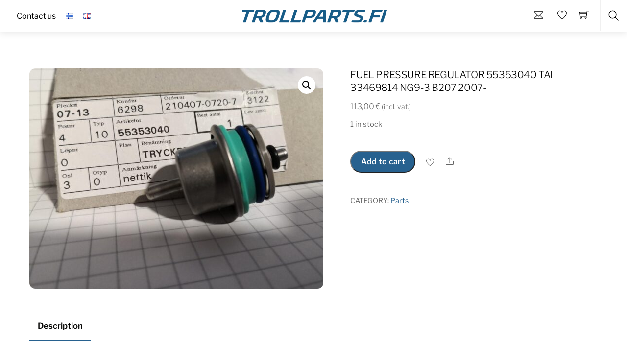

--- FILE ---
content_type: text/html; charset=UTF-8
request_url: https://www.trollparts.fi/en/tuote/fuel-pressure-regulator-55353040-ng9-3-b207-2007-original/
body_size: 25371
content:
<!DOCTYPE html>
<html lang="en-US"><head> <meta charset="UTF-8"><meta name="viewport" content="width=device-width, initial-scale=1, minimum-scale=1"><style id="tb_inline_styles" data-no-optimize="1">.tb_animation_on{overflow-x:hidden}.themify_builder .wow{visibility:hidden;animation-fill-mode:both}[data-tf-animation]{will-change:transform,opacity,visibility}.themify_builder .tf_lax_done{transition-duration:.8s;transition-timing-function:cubic-bezier(.165,.84,.44,1)}[data-sticky-active].tb_sticky_scroll_active{z-index:1}[data-sticky-active].tb_sticky_scroll_active .hide-on-stick{display:none}@media(min-width:1025px){.hide-desktop{width:0!important;height:0!important;padding:0!important;visibility:hidden!important;margin:0!important;display:table-column!important;background:0!important;content-visibility:hidden;overflow:hidden!important}}@media(min-width:769px) and (max-width:1024px){.hide-tablet_landscape{width:0!important;height:0!important;padding:0!important;visibility:hidden!important;margin:0!important;display:table-column!important;background:0!important;content-visibility:hidden;overflow:hidden!important}}@media(min-width:681px) and (max-width:768px){.hide-tablet{width:0!important;height:0!important;padding:0!important;visibility:hidden!important;margin:0!important;display:table-column!important;background:0!important;content-visibility:hidden;overflow:hidden!important}}@media(max-width:680px){.hide-mobile{width:0!important;height:0!important;padding:0!important;visibility:hidden!important;margin:0!important;display:table-column!important;background:0!important;content-visibility:hidden;overflow:hidden!important}}@media(max-width:768px){div.module-gallery-grid{--galn:var(--galt)}}@media(max-width:680px){
 .themify_map.tf_map_loaded{width:100%!important}
 .ui.builder_button,.ui.nav li a{padding:.525em 1.15em}
 .fullheight>.row_inner:not(.tb_col_count_1){min-height:0}
 div.module-gallery-grid{--galn:var(--galm);gap:8px}
 }</style><noscript><style>.themify_builder .wow,.wow .tf_lazy{visibility:visible!important}</style></noscript> <style id="tf_lazy_style" data-no-optimize="1">
 .tf_svg_lazy{
 content-visibility:auto;
 background-size:100% 25%!important;
 background-repeat:no-repeat!important;
 background-position:0 0, 0 33.4%,0 66.6%,0 100%!important;
 transition:filter .3s linear!important;
 filter:blur(25px)!important; transform:translateZ(0)
 }
 .tf_svg_lazy_loaded{
 filter:blur(0)!important
 }
 [data-lazy]:is(.module,.module_row:not(.tb_first)),.module[data-lazy] .ui,.module_row[data-lazy]:not(.tb_first):is(>.row_inner,.module_column[data-lazy],.module_subrow[data-lazy]){
 background-image:none!important
 }
 </style><noscript><style>
 .tf_svg_lazy{
 display:none!important
 }
 </style></noscript><style id="tf_lazy_common" data-no-optimize="1">
 img{
 max-width:100%;
 height:auto
 }
 :where(.tf_in_flx,.tf_flx){display:inline-flex;flex-wrap:wrap;place-items:center}
 .tf_fa,:is(em,i) tf-lottie{display:inline-block;vertical-align:middle}:is(em,i) tf-lottie{width:1.5em;height:1.5em}.tf_fa{width:1em;height:1em;stroke-width:0;stroke:currentColor;overflow:visible;fill:currentColor;pointer-events:none;text-rendering:optimizeSpeed;buffered-rendering:static}#tf_svg symbol{overflow:visible}:where(.tf_lazy){position:relative;visibility:visible;display:block;opacity:.3}.wow .tf_lazy:not(.tf_swiper-slide){visibility:hidden;opacity:1}div.tf_audio_lazy audio{visibility:hidden;height:0;display:inline}.mejs-container{visibility:visible}.tf_iframe_lazy{transition:opacity .3s ease-in-out;min-height:10px}:where(.tf_flx),.tf_swiper-wrapper{display:flex}.tf_swiper-slide{flex-shrink:0;opacity:0;width:100%;height:100%}.tf_swiper-wrapper>br,.tf_lazy.tf_swiper-wrapper .tf_lazy:after,.tf_lazy.tf_swiper-wrapper .tf_lazy:before{display:none}.tf_lazy:after,.tf_lazy:before{content:'';display:inline-block;position:absolute;width:10px!important;height:10px!important;margin:0 3px;top:50%!important;inset-inline:auto 50%!important;border-radius:100%;background-color:currentColor;visibility:visible;animation:tf-hrz-loader infinite .75s cubic-bezier(.2,.68,.18,1.08)}.tf_lazy:after{width:6px!important;height:6px!important;inset-inline:50% auto!important;margin-top:3px;animation-delay:-.4s}@keyframes tf-hrz-loader{0%,100%{transform:scale(1);opacity:1}50%{transform:scale(.1);opacity:.6}}.tf_lazy_lightbox{position:fixed;background:rgba(11,11,11,.8);color:#ccc;top:0;left:0;display:flex;align-items:center;justify-content:center;z-index:999}.tf_lazy_lightbox .tf_lazy:after,.tf_lazy_lightbox .tf_lazy:before{background:#fff}.tf_vd_lazy,tf-lottie{display:flex;flex-wrap:wrap}tf-lottie{aspect-ratio:1.777}.tf_w.tf_vd_lazy video{width:100%;height:auto;position:static;object-fit:cover}
 </style><title>Fuel Pressure Regulator 55353040 tai 33469814 ng9-3 B207 2007- &#8211; Trollparts.fi</title>
<script type="text/template" id="tmpl-variation-template"><div class="woocommerce-variation-description">{{{ data.variation.variation_description }}}</div><div class="woocommerce-variation-price">{{{ data.variation.price_html }}}</div><div class="woocommerce-variation-availability">{{{ data.variation.availability_html }}}</div>
</script>
<script type="text/template" id="tmpl-unavailable-variation-template"><p role="alert">Sorry, this product is unavailable. Please choose a different combination.</p>
</script>
<meta name='robots' content='max-image-preview:large' />
<link rel="alternate" href="https://www.trollparts.fi/tuote/polttoaineenpaineensaadin-55353040-ng9-3-b207-2007-original/" hreflang="fi" />
<link rel="alternate" href="https://www.trollparts.fi/en/tuote/fuel-pressure-regulator-55353040-ng9-3-b207-2007-original/" hreflang="en" />
<link rel="alternate" type="application/rss+xml" title="Trollparts.fi &raquo; Feed" href="https://www.trollparts.fi/en/feed/" />
<link rel="alternate" type="application/rss+xml" title="Trollparts.fi &raquo; Comments Feed" href="https://www.trollparts.fi/en/comments/feed/" />
<link rel="alternate" title="oEmbed (JSON)" type="application/json+oembed" href="https://www.trollparts.fi/wp-json/oembed/1.0/embed?url=https%3A%2F%2Fwww.trollparts.fi%2Fen%2Ftuote%2Ffuel-pressure-regulator-55353040-ng9-3-b207-2007-original%2F&#038;lang=en" />
<link rel="alternate" title="oEmbed (XML)" type="text/xml+oembed" href="https://www.trollparts.fi/wp-json/oembed/1.0/embed?url=https%3A%2F%2Fwww.trollparts.fi%2Fen%2Ftuote%2Ffuel-pressure-regulator-55353040-ng9-3-b207-2007-original%2F&#038;format=xml&#038;lang=en" />
<style id='wp-img-auto-sizes-contain-inline-css'>
img:is([sizes=auto i],[sizes^="auto," i]){contain-intrinsic-size:3000px 1500px}
/*# sourceURL=wp-img-auto-sizes-contain-inline-css */
</style>
<link rel="preload" href="https://www.trollparts.fi/wp-content/plugins/woo-carrier-agents/assets/css/woo-carrier-agents.css?ver=2.1.1" as="style"><link rel='stylesheet' id='woo-carrier-agents-blocks-style-css' href='https://www.trollparts.fi/wp-content/plugins/woo-carrier-agents/assets/css/woo-carrier-agents.css?ver=2.1.1' media='all' />
<link rel="preload" href="https://www.trollparts.fi/wp-content/plugins/pw-woocommerce-gift-cards/assets/css/blocks.css?ver=2.29" as="style"><link rel='stylesheet' id='pwgc-wc-blocks-style-css' href='https://www.trollparts.fi/wp-content/plugins/pw-woocommerce-gift-cards/assets/css/blocks.css?ver=2.29' media='all' />
<style id='global-styles-inline-css'>
:root{--wp--preset--aspect-ratio--square: 1;--wp--preset--aspect-ratio--4-3: 4/3;--wp--preset--aspect-ratio--3-4: 3/4;--wp--preset--aspect-ratio--3-2: 3/2;--wp--preset--aspect-ratio--2-3: 2/3;--wp--preset--aspect-ratio--16-9: 16/9;--wp--preset--aspect-ratio--9-16: 9/16;--wp--preset--color--black: #000000;--wp--preset--color--cyan-bluish-gray: #abb8c3;--wp--preset--color--white: #ffffff;--wp--preset--color--pale-pink: #f78da7;--wp--preset--color--vivid-red: #cf2e2e;--wp--preset--color--luminous-vivid-orange: #ff6900;--wp--preset--color--luminous-vivid-amber: #fcb900;--wp--preset--color--light-green-cyan: #7bdcb5;--wp--preset--color--vivid-green-cyan: #00d084;--wp--preset--color--pale-cyan-blue: #8ed1fc;--wp--preset--color--vivid-cyan-blue: #0693e3;--wp--preset--color--vivid-purple: #9b51e0;--wp--preset--gradient--vivid-cyan-blue-to-vivid-purple: linear-gradient(135deg,rgb(6,147,227) 0%,rgb(155,81,224) 100%);--wp--preset--gradient--light-green-cyan-to-vivid-green-cyan: linear-gradient(135deg,rgb(122,220,180) 0%,rgb(0,208,130) 100%);--wp--preset--gradient--luminous-vivid-amber-to-luminous-vivid-orange: linear-gradient(135deg,rgb(252,185,0) 0%,rgb(255,105,0) 100%);--wp--preset--gradient--luminous-vivid-orange-to-vivid-red: linear-gradient(135deg,rgb(255,105,0) 0%,rgb(207,46,46) 100%);--wp--preset--gradient--very-light-gray-to-cyan-bluish-gray: linear-gradient(135deg,rgb(238,238,238) 0%,rgb(169,184,195) 100%);--wp--preset--gradient--cool-to-warm-spectrum: linear-gradient(135deg,rgb(74,234,220) 0%,rgb(151,120,209) 20%,rgb(207,42,186) 40%,rgb(238,44,130) 60%,rgb(251,105,98) 80%,rgb(254,248,76) 100%);--wp--preset--gradient--blush-light-purple: linear-gradient(135deg,rgb(255,206,236) 0%,rgb(152,150,240) 100%);--wp--preset--gradient--blush-bordeaux: linear-gradient(135deg,rgb(254,205,165) 0%,rgb(254,45,45) 50%,rgb(107,0,62) 100%);--wp--preset--gradient--luminous-dusk: linear-gradient(135deg,rgb(255,203,112) 0%,rgb(199,81,192) 50%,rgb(65,88,208) 100%);--wp--preset--gradient--pale-ocean: linear-gradient(135deg,rgb(255,245,203) 0%,rgb(182,227,212) 50%,rgb(51,167,181) 100%);--wp--preset--gradient--electric-grass: linear-gradient(135deg,rgb(202,248,128) 0%,rgb(113,206,126) 100%);--wp--preset--gradient--midnight: linear-gradient(135deg,rgb(2,3,129) 0%,rgb(40,116,252) 100%);--wp--preset--font-size--small: 13px;--wp--preset--font-size--medium: clamp(14px, 0.875rem + ((1vw - 3.2px) * 0.469), 20px);--wp--preset--font-size--large: clamp(22.041px, 1.378rem + ((1vw - 3.2px) * 1.091), 36px);--wp--preset--font-size--x-large: clamp(25.014px, 1.563rem + ((1vw - 3.2px) * 1.327), 42px);--wp--preset--font-family--system-font: -apple-system,BlinkMacSystemFont,"Segoe UI",Roboto,Oxygen-Sans,Ubuntu,Cantarell,"Helvetica Neue",sans-serif;--wp--preset--spacing--20: 0.44rem;--wp--preset--spacing--30: 0.67rem;--wp--preset--spacing--40: 1rem;--wp--preset--spacing--50: 1.5rem;--wp--preset--spacing--60: 2.25rem;--wp--preset--spacing--70: 3.38rem;--wp--preset--spacing--80: 5.06rem;--wp--preset--shadow--natural: 6px 6px 9px rgba(0, 0, 0, 0.2);--wp--preset--shadow--deep: 12px 12px 50px rgba(0, 0, 0, 0.4);--wp--preset--shadow--sharp: 6px 6px 0px rgba(0, 0, 0, 0.2);--wp--preset--shadow--outlined: 6px 6px 0px -3px rgb(255, 255, 255), 6px 6px rgb(0, 0, 0);--wp--preset--shadow--crisp: 6px 6px 0px rgb(0, 0, 0);}:where(body) { margin: 0; }.wp-site-blocks > .alignleft { float: left; margin-right: 2em; }.wp-site-blocks > .alignright { float: right; margin-left: 2em; }.wp-site-blocks > .aligncenter { justify-content: center; margin-left: auto; margin-right: auto; }:where(.wp-site-blocks) > * { margin-block-start: 24px; margin-block-end: 0; }:where(.wp-site-blocks) > :first-child { margin-block-start: 0; }:where(.wp-site-blocks) > :last-child { margin-block-end: 0; }:root { --wp--style--block-gap: 24px; }:root :where(.is-layout-flow) > :first-child{margin-block-start: 0;}:root :where(.is-layout-flow) > :last-child{margin-block-end: 0;}:root :where(.is-layout-flow) > *{margin-block-start: 24px;margin-block-end: 0;}:root :where(.is-layout-constrained) > :first-child{margin-block-start: 0;}:root :where(.is-layout-constrained) > :last-child{margin-block-end: 0;}:root :where(.is-layout-constrained) > *{margin-block-start: 24px;margin-block-end: 0;}:root :where(.is-layout-flex){gap: 24px;}:root :where(.is-layout-grid){gap: 24px;}.is-layout-flow > .alignleft{float: left;margin-inline-start: 0;margin-inline-end: 2em;}.is-layout-flow > .alignright{float: right;margin-inline-start: 2em;margin-inline-end: 0;}.is-layout-flow > .aligncenter{margin-left: auto !important;margin-right: auto !important;}.is-layout-constrained > .alignleft{float: left;margin-inline-start: 0;margin-inline-end: 2em;}.is-layout-constrained > .alignright{float: right;margin-inline-start: 2em;margin-inline-end: 0;}.is-layout-constrained > .aligncenter{margin-left: auto !important;margin-right: auto !important;}.is-layout-constrained > :where(:not(.alignleft):not(.alignright):not(.alignfull)){margin-left: auto !important;margin-right: auto !important;}body .is-layout-flex{display: flex;}.is-layout-flex{flex-wrap: wrap;align-items: center;}.is-layout-flex > :is(*, div){margin: 0;}body .is-layout-grid{display: grid;}.is-layout-grid > :is(*, div){margin: 0;}body{font-family: var(--wp--preset--font-family--system-font);font-size: var(--wp--preset--font-size--medium);line-height: 1.6;padding-top: 0px;padding-right: 0px;padding-bottom: 0px;padding-left: 0px;}a:where(:not(.wp-element-button)){text-decoration: underline;}:root :where(.wp-element-button, .wp-block-button__link){background-color: #32373c;border-width: 0;color: #fff;font-family: inherit;font-size: inherit;font-style: inherit;font-weight: inherit;letter-spacing: inherit;line-height: inherit;padding-top: calc(0.667em + 2px);padding-right: calc(1.333em + 2px);padding-bottom: calc(0.667em + 2px);padding-left: calc(1.333em + 2px);text-decoration: none;text-transform: inherit;}.has-black-color{color: var(--wp--preset--color--black) !important;}.has-cyan-bluish-gray-color{color: var(--wp--preset--color--cyan-bluish-gray) !important;}.has-white-color{color: var(--wp--preset--color--white) !important;}.has-pale-pink-color{color: var(--wp--preset--color--pale-pink) !important;}.has-vivid-red-color{color: var(--wp--preset--color--vivid-red) !important;}.has-luminous-vivid-orange-color{color: var(--wp--preset--color--luminous-vivid-orange) !important;}.has-luminous-vivid-amber-color{color: var(--wp--preset--color--luminous-vivid-amber) !important;}.has-light-green-cyan-color{color: var(--wp--preset--color--light-green-cyan) !important;}.has-vivid-green-cyan-color{color: var(--wp--preset--color--vivid-green-cyan) !important;}.has-pale-cyan-blue-color{color: var(--wp--preset--color--pale-cyan-blue) !important;}.has-vivid-cyan-blue-color{color: var(--wp--preset--color--vivid-cyan-blue) !important;}.has-vivid-purple-color{color: var(--wp--preset--color--vivid-purple) !important;}.has-black-background-color{background-color: var(--wp--preset--color--black) !important;}.has-cyan-bluish-gray-background-color{background-color: var(--wp--preset--color--cyan-bluish-gray) !important;}.has-white-background-color{background-color: var(--wp--preset--color--white) !important;}.has-pale-pink-background-color{background-color: var(--wp--preset--color--pale-pink) !important;}.has-vivid-red-background-color{background-color: var(--wp--preset--color--vivid-red) !important;}.has-luminous-vivid-orange-background-color{background-color: var(--wp--preset--color--luminous-vivid-orange) !important;}.has-luminous-vivid-amber-background-color{background-color: var(--wp--preset--color--luminous-vivid-amber) !important;}.has-light-green-cyan-background-color{background-color: var(--wp--preset--color--light-green-cyan) !important;}.has-vivid-green-cyan-background-color{background-color: var(--wp--preset--color--vivid-green-cyan) !important;}.has-pale-cyan-blue-background-color{background-color: var(--wp--preset--color--pale-cyan-blue) !important;}.has-vivid-cyan-blue-background-color{background-color: var(--wp--preset--color--vivid-cyan-blue) !important;}.has-vivid-purple-background-color{background-color: var(--wp--preset--color--vivid-purple) !important;}.has-black-border-color{border-color: var(--wp--preset--color--black) !important;}.has-cyan-bluish-gray-border-color{border-color: var(--wp--preset--color--cyan-bluish-gray) !important;}.has-white-border-color{border-color: var(--wp--preset--color--white) !important;}.has-pale-pink-border-color{border-color: var(--wp--preset--color--pale-pink) !important;}.has-vivid-red-border-color{border-color: var(--wp--preset--color--vivid-red) !important;}.has-luminous-vivid-orange-border-color{border-color: var(--wp--preset--color--luminous-vivid-orange) !important;}.has-luminous-vivid-amber-border-color{border-color: var(--wp--preset--color--luminous-vivid-amber) !important;}.has-light-green-cyan-border-color{border-color: var(--wp--preset--color--light-green-cyan) !important;}.has-vivid-green-cyan-border-color{border-color: var(--wp--preset--color--vivid-green-cyan) !important;}.has-pale-cyan-blue-border-color{border-color: var(--wp--preset--color--pale-cyan-blue) !important;}.has-vivid-cyan-blue-border-color{border-color: var(--wp--preset--color--vivid-cyan-blue) !important;}.has-vivid-purple-border-color{border-color: var(--wp--preset--color--vivid-purple) !important;}.has-vivid-cyan-blue-to-vivid-purple-gradient-background{background: var(--wp--preset--gradient--vivid-cyan-blue-to-vivid-purple) !important;}.has-light-green-cyan-to-vivid-green-cyan-gradient-background{background: var(--wp--preset--gradient--light-green-cyan-to-vivid-green-cyan) !important;}.has-luminous-vivid-amber-to-luminous-vivid-orange-gradient-background{background: var(--wp--preset--gradient--luminous-vivid-amber-to-luminous-vivid-orange) !important;}.has-luminous-vivid-orange-to-vivid-red-gradient-background{background: var(--wp--preset--gradient--luminous-vivid-orange-to-vivid-red) !important;}.has-very-light-gray-to-cyan-bluish-gray-gradient-background{background: var(--wp--preset--gradient--very-light-gray-to-cyan-bluish-gray) !important;}.has-cool-to-warm-spectrum-gradient-background{background: var(--wp--preset--gradient--cool-to-warm-spectrum) !important;}.has-blush-light-purple-gradient-background{background: var(--wp--preset--gradient--blush-light-purple) !important;}.has-blush-bordeaux-gradient-background{background: var(--wp--preset--gradient--blush-bordeaux) !important;}.has-luminous-dusk-gradient-background{background: var(--wp--preset--gradient--luminous-dusk) !important;}.has-pale-ocean-gradient-background{background: var(--wp--preset--gradient--pale-ocean) !important;}.has-electric-grass-gradient-background{background: var(--wp--preset--gradient--electric-grass) !important;}.has-midnight-gradient-background{background: var(--wp--preset--gradient--midnight) !important;}.has-small-font-size{font-size: var(--wp--preset--font-size--small) !important;}.has-medium-font-size{font-size: var(--wp--preset--font-size--medium) !important;}.has-large-font-size{font-size: var(--wp--preset--font-size--large) !important;}.has-x-large-font-size{font-size: var(--wp--preset--font-size--x-large) !important;}.has-system-font-font-family{font-family: var(--wp--preset--font-family--system-font) !important;}
:root :where(.wp-block-pullquote){font-size: clamp(0.984em, 0.984rem + ((1vw - 0.2em) * 0.645), 1.5em);line-height: 1.6;}
/*# sourceURL=global-styles-inline-css */
</style>
<style id='woocommerce-inline-inline-css'>
.woocommerce form .form-row .required { visibility: visible; }
/*# sourceURL=woocommerce-inline-inline-css */
</style>
<link rel="preload" href="https://www.trollparts.fi/wp-includes/css/dashicons.min.css?ver=6.9" as="style"><link rel='stylesheet' id='dashicons-css' href='https://www.trollparts.fi/wp-includes/css/dashicons.min.css?ver=6.9' media='all' />
<script src="https://www.trollparts.fi/wp-includes/js/jquery/jquery.min.js?ver=3.7.1" id="jquery-core-js"></script>
<script src="https://www.trollparts.fi/wp-includes/js/jquery/jquery-migrate.min.js?ver=3.4.1" id="jquery-migrate-js"></script>
<script src="https://www.trollparts.fi/wp-content/plugins/woocommerce/assets/js/zoom/jquery.zoom.min.js?ver=1.7.21-wc.10.4.3" id="wc-zoom-js" defer data-wp-strategy="defer"></script>
<script src="https://www.trollparts.fi/wp-content/plugins/woocommerce/assets/js/flexslider/jquery.flexslider.min.js?ver=2.7.2-wc.10.4.3" id="wc-flexslider-js" defer data-wp-strategy="defer"></script>
<script src="https://www.trollparts.fi/wp-content/plugins/woocommerce/assets/js/photoswipe/photoswipe.min.js?ver=4.1.1-wc.10.4.3" id="wc-photoswipe-js" defer data-wp-strategy="defer"></script>
<script src="https://www.trollparts.fi/wp-content/plugins/woocommerce/assets/js/photoswipe/photoswipe-ui-default.min.js?ver=4.1.1-wc.10.4.3" id="wc-photoswipe-ui-default-js" defer data-wp-strategy="defer"></script>
<script src="https://www.trollparts.fi/wp-content/plugins/woocommerce/assets/js/frontend/single-product.min.js?ver=10.4.3" id="wc-single-product-js" defer data-wp-strategy="defer"></script>
<script src="https://www.trollparts.fi/wp-content/plugins/woocommerce/assets/js/jquery-blockui/jquery.blockUI.min.js?ver=2.7.0-wc.10.4.3" id="wc-jquery-blockui-js" defer data-wp-strategy="defer"></script>
<link rel="https://api.w.org/" href="https://www.trollparts.fi/wp-json/" /><link rel="alternate" title="JSON" type="application/json" href="https://www.trollparts.fi/wp-json/wp/v2/product/3579" /><link rel="EditURI" type="application/rsd+xml" title="RSD" href="https://www.trollparts.fi/xmlrpc.php?rsd" />
<meta name="generator" content="WordPress 6.9" />
<meta name="generator" content="WooCommerce 10.4.3" />
<link rel="canonical" href="https://www.trollparts.fi/en/tuote/fuel-pressure-regulator-55353040-ng9-3-b207-2007-original/" />
<link rel='shortlink' href='https://www.trollparts.fi/?p=3579' /><style type="text/css">
 .paytrail-provider-group {
 background-color: #ebebeb !important;
 color: #515151 !important;
 }
 .paytrail-provider-group.selected {
 background-color: #33798d !important;
 color: #ffffff !important;
 }
 .paytrail-provider-group.selected div {
 color: #ffffff !important;
 }
 .paytrail-provider-group:hover {
 background-color: #d0d0d0 !important;
 color: #515151 !important;
 }
 .paytrail-provider-group.selected:hover {
 background-color: #33798d !important;
 color: #ffffff !important;
 }
 .woocommerce-checkout #payment .paytrail-woocommerce-payment-fields--list-item--input:checked+.paytrail-woocommerce-payment-fields--list-item--wrapper, .woocommerce-checkout #payment .paytrail-woocommerce-payment-fields--list-item:hover .paytrail-woocommerce-payment-fields--list-item--wrapper {
 border: 2px solid #33798d !important;
 }
 .woocommerce-checkout #payment ul.payment_methods li.paytrail-woocommerce-payment-fields--list-item .paytrail-woocommerce-payment-fields--list-item--wrapper:hover {
 border: 2px solid #5399ad !important;
 }
 </style><noscript><style>.woocommerce-product-gallery{ opacity: 1 !important; }</style></noscript><link rel="icon" href="https://www.trollparts.fi/wp-content/uploads/2022/01/cropped-favicon-32x32.png" sizes="32x32" />
<link rel="icon" href="https://www.trollparts.fi/wp-content/uploads/2022/01/cropped-favicon-192x192.png" sizes="192x192" />
<link rel="apple-touch-icon" href="https://www.trollparts.fi/wp-content/uploads/2022/01/cropped-favicon-180x180.png" />
<meta name="msapplication-TileImage" content="https://www.trollparts.fi/wp-content/uploads/2022/01/cropped-favicon-270x270.png" />
<link rel="prefetch" href="https://www.trollparts.fi/wp-content/themes/themify-shoppe/js/themify-script.js?ver=8.0.2" as="script" fetchpriority="low"><link rel="prefetch" href="https://www.trollparts.fi/wp-content/themes/themify-shoppe/themify/js/modules/themify-sidemenu.js?ver=8.2.0" as="script" fetchpriority="low"><link rel="preload" href="https://www.trollparts.fi/wp-content/themes/themify-shoppe/js/modules/themify-shop.js?ver=8.0.2" as="script" fetchpriority="low"><link rel="preload" href="https://www.trollparts.fi/wp-content/uploads/2021/09/trollparts-logo-300x55-1.png" as="image"><style id="tf_gf_fonts_style">@font-face{font-family:'Libre Franklin';font-style:italic;font-weight:300;font-display:swap;src:url(https://fonts.gstatic.com/s/librefranklin/v20/jizBREVItHgc8qDIbSTKq4XkRiUa6zgTjmbI.woff2) format('woff2');unicode-range:U+0460-052F,U+1C80-1C8A,U+20B4,U+2DE0-2DFF,U+A640-A69F,U+FE2E-FE2F;}@font-face{font-family:'Libre Franklin';font-style:italic;font-weight:300;font-display:swap;src:url(https://fonts.gstatic.com/s/librefranklin/v20/jizBREVItHgc8qDIbSTKq4XkRiUa6zETjmbI.woff2) format('woff2');unicode-range:U+0301,U+0400-045F,U+0490-0491,U+04B0-04B1,U+2116;}@font-face{font-family:'Libre Franklin';font-style:italic;font-weight:300;font-display:swap;src:url(https://fonts.gstatic.com/s/librefranklin/v20/jizBREVItHgc8qDIbSTKq4XkRiUa6zoTjmbI.woff2) format('woff2');unicode-range:U+0102-0103,U+0110-0111,U+0128-0129,U+0168-0169,U+01A0-01A1,U+01AF-01B0,U+0300-0301,U+0303-0304,U+0308-0309,U+0323,U+0329,U+1EA0-1EF9,U+20AB;}@font-face{font-family:'Libre Franklin';font-style:italic;font-weight:300;font-display:swap;src:url(https://fonts.gstatic.com/s/librefranklin/v20/jizBREVItHgc8qDIbSTKq4XkRiUa6zsTjmbI.woff2) format('woff2');unicode-range:U+0100-02BA,U+02BD-02C5,U+02C7-02CC,U+02CE-02D7,U+02DD-02FF,U+0304,U+0308,U+0329,U+1D00-1DBF,U+1E00-1E9F,U+1EF2-1EFF,U+2020,U+20A0-20AB,U+20AD-20C0,U+2113,U+2C60-2C7F,U+A720-A7FF;}@font-face{font-family:'Libre Franklin';font-style:italic;font-weight:300;font-display:swap;src:url(https://fonts.gstatic.com/s/librefranklin/v20/jizBREVItHgc8qDIbSTKq4XkRiUa6zUTjg.woff2) format('woff2');unicode-range:U+0000-00FF,U+0131,U+0152-0153,U+02BB-02BC,U+02C6,U+02DA,U+02DC,U+0304,U+0308,U+0329,U+2000-206F,U+20AC,U+2122,U+2191,U+2193,U+2212,U+2215,U+FEFF,U+FFFD;}@font-face{font-family:'Libre Franklin';font-style:italic;font-display:swap;src:url(https://fonts.gstatic.com/s/librefranklin/v20/jizBREVItHgc8qDIbSTKq4XkRiUa6zgTjmbI.woff2) format('woff2');unicode-range:U+0460-052F,U+1C80-1C8A,U+20B4,U+2DE0-2DFF,U+A640-A69F,U+FE2E-FE2F;}@font-face{font-family:'Libre Franklin';font-style:italic;font-display:swap;src:url(https://fonts.gstatic.com/s/librefranklin/v20/jizBREVItHgc8qDIbSTKq4XkRiUa6zETjmbI.woff2) format('woff2');unicode-range:U+0301,U+0400-045F,U+0490-0491,U+04B0-04B1,U+2116;}@font-face{font-family:'Libre Franklin';font-style:italic;font-display:swap;src:url(https://fonts.gstatic.com/s/librefranklin/v20/jizBREVItHgc8qDIbSTKq4XkRiUa6zoTjmbI.woff2) format('woff2');unicode-range:U+0102-0103,U+0110-0111,U+0128-0129,U+0168-0169,U+01A0-01A1,U+01AF-01B0,U+0300-0301,U+0303-0304,U+0308-0309,U+0323,U+0329,U+1EA0-1EF9,U+20AB;}@font-face{font-family:'Libre Franklin';font-style:italic;font-display:swap;src:url(https://fonts.gstatic.com/s/librefranklin/v20/jizBREVItHgc8qDIbSTKq4XkRiUa6zsTjmbI.woff2) format('woff2');unicode-range:U+0100-02BA,U+02BD-02C5,U+02C7-02CC,U+02CE-02D7,U+02DD-02FF,U+0304,U+0308,U+0329,U+1D00-1DBF,U+1E00-1E9F,U+1EF2-1EFF,U+2020,U+20A0-20AB,U+20AD-20C0,U+2113,U+2C60-2C7F,U+A720-A7FF;}@font-face{font-family:'Libre Franklin';font-style:italic;font-display:swap;src:url(https://fonts.gstatic.com/s/librefranklin/v20/jizBREVItHgc8qDIbSTKq4XkRiUa6zUTjg.woff2) format('woff2');unicode-range:U+0000-00FF,U+0131,U+0152-0153,U+02BB-02BC,U+02C6,U+02DA,U+02DC,U+0304,U+0308,U+0329,U+2000-206F,U+20AC,U+2122,U+2191,U+2193,U+2212,U+2215,U+FEFF,U+FFFD;}@font-face{font-family:'Libre Franklin';font-style:italic;font-weight:500;font-display:swap;src:url(https://fonts.gstatic.com/s/librefranklin/v20/jizBREVItHgc8qDIbSTKq4XkRiUa6zgTjmbI.woff2) format('woff2');unicode-range:U+0460-052F,U+1C80-1C8A,U+20B4,U+2DE0-2DFF,U+A640-A69F,U+FE2E-FE2F;}@font-face{font-family:'Libre Franklin';font-style:italic;font-weight:500;font-display:swap;src:url(https://fonts.gstatic.com/s/librefranklin/v20/jizBREVItHgc8qDIbSTKq4XkRiUa6zETjmbI.woff2) format('woff2');unicode-range:U+0301,U+0400-045F,U+0490-0491,U+04B0-04B1,U+2116;}@font-face{font-family:'Libre Franklin';font-style:italic;font-weight:500;font-display:swap;src:url(https://fonts.gstatic.com/s/librefranklin/v20/jizBREVItHgc8qDIbSTKq4XkRiUa6zoTjmbI.woff2) format('woff2');unicode-range:U+0102-0103,U+0110-0111,U+0128-0129,U+0168-0169,U+01A0-01A1,U+01AF-01B0,U+0300-0301,U+0303-0304,U+0308-0309,U+0323,U+0329,U+1EA0-1EF9,U+20AB;}@font-face{font-family:'Libre Franklin';font-style:italic;font-weight:500;font-display:swap;src:url(https://fonts.gstatic.com/s/librefranklin/v20/jizBREVItHgc8qDIbSTKq4XkRiUa6zsTjmbI.woff2) format('woff2');unicode-range:U+0100-02BA,U+02BD-02C5,U+02C7-02CC,U+02CE-02D7,U+02DD-02FF,U+0304,U+0308,U+0329,U+1D00-1DBF,U+1E00-1E9F,U+1EF2-1EFF,U+2020,U+20A0-20AB,U+20AD-20C0,U+2113,U+2C60-2C7F,U+A720-A7FF;}@font-face{font-family:'Libre Franklin';font-style:italic;font-weight:500;font-display:swap;src:url(https://fonts.gstatic.com/s/librefranklin/v20/jizBREVItHgc8qDIbSTKq4XkRiUa6zUTjg.woff2) format('woff2');unicode-range:U+0000-00FF,U+0131,U+0152-0153,U+02BB-02BC,U+02C6,U+02DA,U+02DC,U+0304,U+0308,U+0329,U+2000-206F,U+20AC,U+2122,U+2191,U+2193,U+2212,U+2215,U+FEFF,U+FFFD;}@font-face{font-family:'Libre Franklin';font-style:italic;font-weight:600;font-display:swap;src:url(https://fonts.gstatic.com/s/librefranklin/v20/jizBREVItHgc8qDIbSTKq4XkRiUa6zgTjmbI.woff2) format('woff2');unicode-range:U+0460-052F,U+1C80-1C8A,U+20B4,U+2DE0-2DFF,U+A640-A69F,U+FE2E-FE2F;}@font-face{font-family:'Libre Franklin';font-style:italic;font-weight:600;font-display:swap;src:url(https://fonts.gstatic.com/s/librefranklin/v20/jizBREVItHgc8qDIbSTKq4XkRiUa6zETjmbI.woff2) format('woff2');unicode-range:U+0301,U+0400-045F,U+0490-0491,U+04B0-04B1,U+2116;}@font-face{font-family:'Libre Franklin';font-style:italic;font-weight:600;font-display:swap;src:url(https://fonts.gstatic.com/s/librefranklin/v20/jizBREVItHgc8qDIbSTKq4XkRiUa6zoTjmbI.woff2) format('woff2');unicode-range:U+0102-0103,U+0110-0111,U+0128-0129,U+0168-0169,U+01A0-01A1,U+01AF-01B0,U+0300-0301,U+0303-0304,U+0308-0309,U+0323,U+0329,U+1EA0-1EF9,U+20AB;}@font-face{font-family:'Libre Franklin';font-style:italic;font-weight:600;font-display:swap;src:url(https://fonts.gstatic.com/s/librefranklin/v20/jizBREVItHgc8qDIbSTKq4XkRiUa6zsTjmbI.woff2) format('woff2');unicode-range:U+0100-02BA,U+02BD-02C5,U+02C7-02CC,U+02CE-02D7,U+02DD-02FF,U+0304,U+0308,U+0329,U+1D00-1DBF,U+1E00-1E9F,U+1EF2-1EFF,U+2020,U+20A0-20AB,U+20AD-20C0,U+2113,U+2C60-2C7F,U+A720-A7FF;}@font-face{font-family:'Libre Franklin';font-style:italic;font-weight:600;font-display:swap;src:url(https://fonts.gstatic.com/s/librefranklin/v20/jizBREVItHgc8qDIbSTKq4XkRiUa6zUTjg.woff2) format('woff2');unicode-range:U+0000-00FF,U+0131,U+0152-0153,U+02BB-02BC,U+02C6,U+02DA,U+02DC,U+0304,U+0308,U+0329,U+2000-206F,U+20AC,U+2122,U+2191,U+2193,U+2212,U+2215,U+FEFF,U+FFFD;}@font-face{font-family:'Libre Franklin';font-style:italic;font-weight:700;font-display:swap;src:url(https://fonts.gstatic.com/s/librefranklin/v20/jizBREVItHgc8qDIbSTKq4XkRiUa6zgTjmbI.woff2) format('woff2');unicode-range:U+0460-052F,U+1C80-1C8A,U+20B4,U+2DE0-2DFF,U+A640-A69F,U+FE2E-FE2F;}@font-face{font-family:'Libre Franklin';font-style:italic;font-weight:700;font-display:swap;src:url(https://fonts.gstatic.com/s/librefranklin/v20/jizBREVItHgc8qDIbSTKq4XkRiUa6zETjmbI.woff2) format('woff2');unicode-range:U+0301,U+0400-045F,U+0490-0491,U+04B0-04B1,U+2116;}@font-face{font-family:'Libre Franklin';font-style:italic;font-weight:700;font-display:swap;src:url(https://fonts.gstatic.com/s/librefranklin/v20/jizBREVItHgc8qDIbSTKq4XkRiUa6zoTjmbI.woff2) format('woff2');unicode-range:U+0102-0103,U+0110-0111,U+0128-0129,U+0168-0169,U+01A0-01A1,U+01AF-01B0,U+0300-0301,U+0303-0304,U+0308-0309,U+0323,U+0329,U+1EA0-1EF9,U+20AB;}@font-face{font-family:'Libre Franklin';font-style:italic;font-weight:700;font-display:swap;src:url(https://fonts.gstatic.com/s/librefranklin/v20/jizBREVItHgc8qDIbSTKq4XkRiUa6zsTjmbI.woff2) format('woff2');unicode-range:U+0100-02BA,U+02BD-02C5,U+02C7-02CC,U+02CE-02D7,U+02DD-02FF,U+0304,U+0308,U+0329,U+1D00-1DBF,U+1E00-1E9F,U+1EF2-1EFF,U+2020,U+20A0-20AB,U+20AD-20C0,U+2113,U+2C60-2C7F,U+A720-A7FF;}@font-face{font-family:'Libre Franklin';font-style:italic;font-weight:700;font-display:swap;src:url(https://fonts.gstatic.com/s/librefranklin/v20/jizBREVItHgc8qDIbSTKq4XkRiUa6zUTjg.woff2) format('woff2');unicode-range:U+0000-00FF,U+0131,U+0152-0153,U+02BB-02BC,U+02C6,U+02DA,U+02DC,U+0304,U+0308,U+0329,U+2000-206F,U+20AC,U+2122,U+2191,U+2193,U+2212,U+2215,U+FEFF,U+FFFD;}@font-face{font-family:'Libre Franklin';font-weight:300;font-display:swap;src:url(https://fonts.gstatic.com/s/librefranklin/v20/jizDREVItHgc8qDIbSTKq4XkRiUS2zcLig.woff2) format('woff2');unicode-range:U+0460-052F,U+1C80-1C8A,U+20B4,U+2DE0-2DFF,U+A640-A69F,U+FE2E-FE2F;}@font-face{font-family:'Libre Franklin';font-weight:300;font-display:swap;src:url(https://fonts.gstatic.com/s/librefranklin/v20/jizDREVItHgc8qDIbSTKq4XkRiUb2zcLig.woff2) format('woff2');unicode-range:U+0301,U+0400-045F,U+0490-0491,U+04B0-04B1,U+2116;}@font-face{font-family:'Libre Franklin';font-weight:300;font-display:swap;src:url(https://fonts.gstatic.com/s/librefranklin/v20/jizDREVItHgc8qDIbSTKq4XkRiUQ2zcLig.woff2) format('woff2');unicode-range:U+0102-0103,U+0110-0111,U+0128-0129,U+0168-0169,U+01A0-01A1,U+01AF-01B0,U+0300-0301,U+0303-0304,U+0308-0309,U+0323,U+0329,U+1EA0-1EF9,U+20AB;}@font-face{font-family:'Libre Franklin';font-weight:300;font-display:swap;src:url(https://fonts.gstatic.com/s/librefranklin/v20/jizDREVItHgc8qDIbSTKq4XkRiUR2zcLig.woff2) format('woff2');unicode-range:U+0100-02BA,U+02BD-02C5,U+02C7-02CC,U+02CE-02D7,U+02DD-02FF,U+0304,U+0308,U+0329,U+1D00-1DBF,U+1E00-1E9F,U+1EF2-1EFF,U+2020,U+20A0-20AB,U+20AD-20C0,U+2113,U+2C60-2C7F,U+A720-A7FF;}@font-face{font-family:'Libre Franklin';font-weight:300;font-display:swap;src:url(https://fonts.gstatic.com/s/librefranklin/v20/jizDREVItHgc8qDIbSTKq4XkRiUf2zc.woff2) format('woff2');unicode-range:U+0000-00FF,U+0131,U+0152-0153,U+02BB-02BC,U+02C6,U+02DA,U+02DC,U+0304,U+0308,U+0329,U+2000-206F,U+20AC,U+2122,U+2191,U+2193,U+2212,U+2215,U+FEFF,U+FFFD;}@font-face{font-family:'Libre Franklin';font-display:swap;src:url(https://fonts.gstatic.com/s/librefranklin/v20/jizDREVItHgc8qDIbSTKq4XkRiUS2zcLig.woff2) format('woff2');unicode-range:U+0460-052F,U+1C80-1C8A,U+20B4,U+2DE0-2DFF,U+A640-A69F,U+FE2E-FE2F;}@font-face{font-family:'Libre Franklin';font-display:swap;src:url(https://fonts.gstatic.com/s/librefranklin/v20/jizDREVItHgc8qDIbSTKq4XkRiUb2zcLig.woff2) format('woff2');unicode-range:U+0301,U+0400-045F,U+0490-0491,U+04B0-04B1,U+2116;}@font-face{font-family:'Libre Franklin';font-display:swap;src:url(https://fonts.gstatic.com/s/librefranklin/v20/jizDREVItHgc8qDIbSTKq4XkRiUQ2zcLig.woff2) format('woff2');unicode-range:U+0102-0103,U+0110-0111,U+0128-0129,U+0168-0169,U+01A0-01A1,U+01AF-01B0,U+0300-0301,U+0303-0304,U+0308-0309,U+0323,U+0329,U+1EA0-1EF9,U+20AB;}@font-face{font-family:'Libre Franklin';font-display:swap;src:url(https://fonts.gstatic.com/s/librefranklin/v20/jizDREVItHgc8qDIbSTKq4XkRiUR2zcLig.woff2) format('woff2');unicode-range:U+0100-02BA,U+02BD-02C5,U+02C7-02CC,U+02CE-02D7,U+02DD-02FF,U+0304,U+0308,U+0329,U+1D00-1DBF,U+1E00-1E9F,U+1EF2-1EFF,U+2020,U+20A0-20AB,U+20AD-20C0,U+2113,U+2C60-2C7F,U+A720-A7FF;}@font-face{font-family:'Libre Franklin';font-display:swap;src:url(https://fonts.gstatic.com/s/librefranklin/v20/jizDREVItHgc8qDIbSTKq4XkRiUf2zc.woff2) format('woff2');unicode-range:U+0000-00FF,U+0131,U+0152-0153,U+02BB-02BC,U+02C6,U+02DA,U+02DC,U+0304,U+0308,U+0329,U+2000-206F,U+20AC,U+2122,U+2191,U+2193,U+2212,U+2215,U+FEFF,U+FFFD;}@font-face{font-family:'Libre Franklin';font-weight:500;font-display:swap;src:url(https://fonts.gstatic.com/s/librefranklin/v20/jizDREVItHgc8qDIbSTKq4XkRiUS2zcLig.woff2) format('woff2');unicode-range:U+0460-052F,U+1C80-1C8A,U+20B4,U+2DE0-2DFF,U+A640-A69F,U+FE2E-FE2F;}@font-face{font-family:'Libre Franklin';font-weight:500;font-display:swap;src:url(https://fonts.gstatic.com/s/librefranklin/v20/jizDREVItHgc8qDIbSTKq4XkRiUb2zcLig.woff2) format('woff2');unicode-range:U+0301,U+0400-045F,U+0490-0491,U+04B0-04B1,U+2116;}@font-face{font-family:'Libre Franklin';font-weight:500;font-display:swap;src:url(https://fonts.gstatic.com/s/librefranklin/v20/jizDREVItHgc8qDIbSTKq4XkRiUQ2zcLig.woff2) format('woff2');unicode-range:U+0102-0103,U+0110-0111,U+0128-0129,U+0168-0169,U+01A0-01A1,U+01AF-01B0,U+0300-0301,U+0303-0304,U+0308-0309,U+0323,U+0329,U+1EA0-1EF9,U+20AB;}@font-face{font-family:'Libre Franklin';font-weight:500;font-display:swap;src:url(https://fonts.gstatic.com/s/librefranklin/v20/jizDREVItHgc8qDIbSTKq4XkRiUR2zcLig.woff2) format('woff2');unicode-range:U+0100-02BA,U+02BD-02C5,U+02C7-02CC,U+02CE-02D7,U+02DD-02FF,U+0304,U+0308,U+0329,U+1D00-1DBF,U+1E00-1E9F,U+1EF2-1EFF,U+2020,U+20A0-20AB,U+20AD-20C0,U+2113,U+2C60-2C7F,U+A720-A7FF;}@font-face{font-family:'Libre Franklin';font-weight:500;font-display:swap;src:url(https://fonts.gstatic.com/s/librefranklin/v20/jizDREVItHgc8qDIbSTKq4XkRiUf2zc.woff2) format('woff2');unicode-range:U+0000-00FF,U+0131,U+0152-0153,U+02BB-02BC,U+02C6,U+02DA,U+02DC,U+0304,U+0308,U+0329,U+2000-206F,U+20AC,U+2122,U+2191,U+2193,U+2212,U+2215,U+FEFF,U+FFFD;}@font-face{font-family:'Libre Franklin';font-weight:600;font-display:swap;src:url(https://fonts.gstatic.com/s/librefranklin/v20/jizDREVItHgc8qDIbSTKq4XkRiUS2zcLig.woff2) format('woff2');unicode-range:U+0460-052F,U+1C80-1C8A,U+20B4,U+2DE0-2DFF,U+A640-A69F,U+FE2E-FE2F;}@font-face{font-family:'Libre Franklin';font-weight:600;font-display:swap;src:url(https://fonts.gstatic.com/s/librefranklin/v20/jizDREVItHgc8qDIbSTKq4XkRiUb2zcLig.woff2) format('woff2');unicode-range:U+0301,U+0400-045F,U+0490-0491,U+04B0-04B1,U+2116;}@font-face{font-family:'Libre Franklin';font-weight:600;font-display:swap;src:url(https://fonts.gstatic.com/s/librefranklin/v20/jizDREVItHgc8qDIbSTKq4XkRiUQ2zcLig.woff2) format('woff2');unicode-range:U+0102-0103,U+0110-0111,U+0128-0129,U+0168-0169,U+01A0-01A1,U+01AF-01B0,U+0300-0301,U+0303-0304,U+0308-0309,U+0323,U+0329,U+1EA0-1EF9,U+20AB;}@font-face{font-family:'Libre Franklin';font-weight:600;font-display:swap;src:url(https://fonts.gstatic.com/s/librefranklin/v20/jizDREVItHgc8qDIbSTKq4XkRiUR2zcLig.woff2) format('woff2');unicode-range:U+0100-02BA,U+02BD-02C5,U+02C7-02CC,U+02CE-02D7,U+02DD-02FF,U+0304,U+0308,U+0329,U+1D00-1DBF,U+1E00-1E9F,U+1EF2-1EFF,U+2020,U+20A0-20AB,U+20AD-20C0,U+2113,U+2C60-2C7F,U+A720-A7FF;}@font-face{font-family:'Libre Franklin';font-weight:600;font-display:swap;src:url(https://fonts.gstatic.com/s/librefranklin/v20/jizDREVItHgc8qDIbSTKq4XkRiUf2zc.woff2) format('woff2');unicode-range:U+0000-00FF,U+0131,U+0152-0153,U+02BB-02BC,U+02C6,U+02DA,U+02DC,U+0304,U+0308,U+0329,U+2000-206F,U+20AC,U+2122,U+2191,U+2193,U+2212,U+2215,U+FEFF,U+FFFD;}@font-face{font-family:'Libre Franklin';font-weight:700;font-display:swap;src:url(https://fonts.gstatic.com/s/librefranklin/v20/jizDREVItHgc8qDIbSTKq4XkRiUS2zcLig.woff2) format('woff2');unicode-range:U+0460-052F,U+1C80-1C8A,U+20B4,U+2DE0-2DFF,U+A640-A69F,U+FE2E-FE2F;}@font-face{font-family:'Libre Franklin';font-weight:700;font-display:swap;src:url(https://fonts.gstatic.com/s/librefranklin/v20/jizDREVItHgc8qDIbSTKq4XkRiUb2zcLig.woff2) format('woff2');unicode-range:U+0301,U+0400-045F,U+0490-0491,U+04B0-04B1,U+2116;}@font-face{font-family:'Libre Franklin';font-weight:700;font-display:swap;src:url(https://fonts.gstatic.com/s/librefranklin/v20/jizDREVItHgc8qDIbSTKq4XkRiUQ2zcLig.woff2) format('woff2');unicode-range:U+0102-0103,U+0110-0111,U+0128-0129,U+0168-0169,U+01A0-01A1,U+01AF-01B0,U+0300-0301,U+0303-0304,U+0308-0309,U+0323,U+0329,U+1EA0-1EF9,U+20AB;}@font-face{font-family:'Libre Franklin';font-weight:700;font-display:swap;src:url(https://fonts.gstatic.com/s/librefranklin/v20/jizDREVItHgc8qDIbSTKq4XkRiUR2zcLig.woff2) format('woff2');unicode-range:U+0100-02BA,U+02BD-02C5,U+02C7-02CC,U+02CE-02D7,U+02DD-02FF,U+0304,U+0308,U+0329,U+1D00-1DBF,U+1E00-1E9F,U+1EF2-1EFF,U+2020,U+20A0-20AB,U+20AD-20C0,U+2113,U+2C60-2C7F,U+A720-A7FF;}@font-face{font-family:'Libre Franklin';font-weight:700;font-display:swap;src:url(https://fonts.gstatic.com/s/librefranklin/v20/jizDREVItHgc8qDIbSTKq4XkRiUf2zc.woff2) format('woff2');unicode-range:U+0000-00FF,U+0131,U+0152-0153,U+02BB-02BC,U+02C6,U+02DA,U+02DC,U+0304,U+0308,U+0329,U+2000-206F,U+20AC,U+2122,U+2191,U+2193,U+2212,U+2215,U+FEFF,U+FFFD;}</style><link rel="preload" fetchpriority="high" href="https://www.trollparts.fi/wp-content/uploads/themify-concate/4280121991/themify-1107324851.css" as="style"><link fetchpriority="high" id="themify_concate-css" rel="stylesheet" href="https://www.trollparts.fi/wp-content/uploads/themify-concate/4280121991/themify-1107324851.css"> </head><body class="wp-singular product-template-default single single-product postid-3579 wp-theme-themify-shoppe wp-child-theme-themify-shoppe-child theme-themify-shoppe woocommerce woocommerce-page woocommerce-demo-store skin-default sidebar-none default_width no-home woocommerce-js product_cat_parts product_tag_2007-en product_tag_55353040-en product_tag_b207-en product_tag_fuel product_tag_ng9-3-en product_tag_original-en product_tag_pressure product_tag_regulator tb_animation_on header-logo-center cart-style-link_to_cart wc-cart-empty product-img-left fixed-header-enabled footer-block filter-hover-none filter-featured-only"><a class="screen-reader-text skip-to-content" href="#content">Skip to content</a><svg id="tf_svg" style="display:none"><defs><symbol id="tf-ti-search" viewBox="0 0 32 32"><path d="m31.25 29.875-1.313 1.313-9.75-9.75a12.019 12.019 0 0 1-7.938 3c-6.75 0-12.25-5.5-12.25-12.25 0-3.25 1.25-6.375 3.563-8.688C5.875 1.25 8.937-.063 12.25-.063c6.75 0 12.25 5.5 12.25 12.25 0 3-1.125 5.813-3 7.938zm-19-7.312c5.688 0 10.313-4.688 10.313-10.375S17.938 1.813 12.25 1.813c-2.813 0-5.375 1.125-7.313 3.063-2 1.938-3.063 4.563-3.063 7.313 0 5.688 4.625 10.375 10.375 10.375z"/></symbol><symbol id="tf-ti-shopping-cart" viewBox="0 0 32 32"><path d="M5.19 23.5C7 23.5 8.5 25 8.5 26.81S7 30.13 5.2 30.13s-3.32-1.5-3.32-3.32 1.5-3.31 3.32-3.31zm0 4.75a1.4 1.4 0 0 0 1.37-1.44c0-.75-.62-1.37-1.37-1.37a1.4 1.4 0 0 0-1.44 1.37c0 .82.63 1.44 1.44 1.44zm16-4.75c1.81 0 3.31 1.5 3.31 3.31s-1.5 3.32-3.31 3.32-3.32-1.5-3.32-3.32 1.5-3.31 3.32-3.31zm0 4.75a1.4 1.4 0 0 0 1.37-1.44c0-.75-.62-1.37-1.37-1.37a1.4 1.4 0 0 0-1.44 1.37c0 .82.63 1.44 1.44 1.44zm4-24.5H32v1.88h-5.19l-.5 3-1.93 14H1.93L-.13 7.5h24.75zm-.88 5.69H2l.31 1.87h21.75zM3.63 20.75h19.12l1.06-7.56H2.56z"/></symbol><symbol id="tf-ti-email" viewBox="0 0 32 32"><path d="M0 3.75h32v24.5H0V3.75zM16 18.5 29 5.62H3zM10.81 16 1.87 7.19V24.8zm1.38 1.38-9.13 9h25.7l-9-8.94L16 21.12zm8.87-1.25L30.13 25V7.19z"/></symbol><symbol id="tf-ti-heart" viewBox="0 0 32 32"><path d="M23.5 1.25a8.5 8.5 0 0 1 8.25 10.5l-.25.69C29.62 20 17.12 30.13 16.56 30.56L16 31l-.56-.44C14.94 30.13 3.19 20.7.5 12.5l-.19-.69A6.74 6.74 0 0 1 0 9.7a8.5 8.5 0 0 1 8.5-8.44A8.54 8.54 0 0 1 16 5.81a8.54 8.54 0 0 1 7.5-4.56zm6.44 10a6.58 6.58 0 0 0-6.44-8.13 6.56 6.56 0 0 0-6.56 6.57v.5h-1.88v-.5A6.56 6.56 0 0 0 8.5 3.12 6.58 6.58 0 0 0 1.87 9.7c0 .5.07 1 .25 1.62l.2.56C4.5 18.57 13.55 26.57 16 28.64c2.5-2.13 12.19-10.57 13.69-16.7z"/></symbol><symbol id="tf-ti-export" viewBox="0 0 32 32"><path d="m8.2 11.2 6.9-7v20.2h1.8V4.1l7 7.1L25 9.9 16 .5 6.9 9.9zm22 5.8H32v12.2a2.8 2.8 0 0 1-2.8 2.8H2.8A2.8 2.8 0 0 1 0 29.2V17h1.9v12.2c0 .5.4 1 1 1h26.3c.5 0 1-.5 1-1V17z"/></symbol><symbol id="tf-ti-twitter-alt" viewBox="0 0 448 512"><path d="M64 32C28.7 32 0 60.7 0 96V416c0 35.3 28.7 64 64 64H384c35.3 0 64-28.7 64-64V96c0-35.3-28.7-64-64-64H64zm297.1 84L257.3 234.6 379.4 396H283.8L209 298.1 123.3 396H75.8l111-126.9L69.7 116h98l67.7 89.5L313.6 116h47.5zM323.3 367.6L153.4 142.9H125.1L296.9 367.6h26.3z"/></symbol><symbol id="tf-ti-facebook" viewBox="0 0 32 32"><path d="M23.44 10.5h-5V7.75c0-1.44.19-2.25 2.25-2.25h2.75V0H19c-5.31 0-7.13 2.69-7.13 7.19v3.31h-3.3V16h3.3v16h6.57V16h4.44z"/></symbol><symbol id="tf-ti-pinterest" viewBox="0 0 32 32"><path d="M28.31 11.69c0-5.38-4.62-10.44-11.62-10.44C8 1.25 3.62 7.5 3.62 12.69c0 3.12 1.25 5.94 3.75 7 .44.12.82 0 .94-.5.07-.31.25-1.13.38-1.44.12-.5.06-.62-.25-1a5.4 5.4 0 0 1-1.25-3.62c0-4.63 3.44-8.75 9-8.75 4.94 0 7.62 3 7.62 7 0 5.25-2.31 9.75-5.81 9.75a2.88 2.88 0 0 1-2.87-3.57c.56-2.31 1.62-4.81 1.62-6.44 0-1.5-.81-2.8-2.5-2.8-1.94 0-3.5 2.05-3.5 4.74 0 0 0 1.75.56 2.94-2 8.44-2.31 9.94-2.31 9.94a13.85 13.85 0 0 0-.31 4.18s.18 2.2 2.12.75c.69-1.06 1.5-2.5 1.88-3.87 0 0 .18-.81 1.25-5 .62 1.19 2.5 2.25 4.5 2.25 5.87 0 9.87-5.31 9.87-12.56z"/></symbol><symbol id="tf-ti-linkedin" viewBox="0 0 32 32"><path d="M1.3 11v19.4h6.5V10.9H1.3zm3.3-9.4c2.2 0 3.6 1.5 3.6 3.3S6.8 8.3 4.6 8.3h-.1C2.3 8.3.9 6.8.9 5s1.5-3.3 3.7-3.3zm19 8.9c4.3 0 7.5 2.8 7.5 8.7v11.2h-6.5V20c0-2.6-1-4.4-3.3-4.4-1.7 0-2.8 1.2-3.3 2.3l-.2 1.7v10.8h-6.4V10.9h6.4v2.9a6.3 6.3 0 0 1 5.8-3.3z"/></symbol></defs></svg><script> </script><p role="complementary" aria-label="Store notice" class="woocommerce-store-notice demo_store" data-notice-id="3b745c300375c3a9e19ab185d181d4e4" style="display:none;">15.1.2025 lähtien on henkilökunta vajausta. Puhelimella ei tavoita ja sähköpostiin vastaaminen kestää. Suurin osa nettikaupan tuotteista lähtee päivittäin. Muiden osien selvitykseen ja tilaamiseen tulee pieni tauko, ehkä viikko. 21.2 tullaan Saabclubin talvipäiville Keuruulle osien ja oheistuotteiden kanssa.

 <a role="button" href="#" class="woocommerce-store-notice__dismiss-link">Dismiss</a></p><div class="tf_search_form tf_search_overlay" data-lazy="1">
<form role="search" method="get" id="searchform" class="tf_rel tf_hide" action="https://www.trollparts.fi/en/"><div class="tf_icon_wrap icon-search"><svg aria-label="Search" class="tf_fa tf-ti-search" role="img"><use href="#tf-ti-search"></use></svg></div><input type="text" name="s" id="s" title="Search" placeholder="Search" value="" /></form>
</div><div id="pagewrap" class="tf_box hfeed site"><div id="headerwrap" class=' tf_box tf_w'> <div class="top-bar-widgets tf_box"><div class="top-bar-widget-inner pagewidth tf_box tf_clearfix"><div class="top-bar-left tf_left tf_textl"></div><div class="top-bar-right tf_right tf_textr"></div></div>
</div><header id="header" class="pagewidth tf_box tf_rel tf_clearfix" itemscope="itemscope" itemtype="https://schema.org/WPHeader"> <div id="cart-link-mobile" class="tf_hide tf_text_dec"> <a class="icon-menu tf_right" href="https://www.trollparts.fi/en/cart/"><em class="icon-shopping-cart"> <svg aria-label="Shopping Cart" class="tf_fa tf-ti-shopping-cart" role="img"><use href="#tf-ti-shopping-cart"></use></svg></em><span class="icon-menu-count cart_empty">0</span> </a> </div> <a id="menu-icon" class="tf_text_dec tf_box" href="#mobile-menu"><span class="menu-icon-inner tf_vmiddle tf_inline_b tf_rel tf_box"></span><span class="screen-reader-text">Menu</span></a> <div class="logo-wrap tf_inline_b tf_rel"> <div id="site-logo"><a href="https://www.trollparts.fi/en/home/" title="Trollparts.fi"><img src="https://www.trollparts.fi/wp-content/uploads/2021/09/trollparts-logo-300x55-1.png" alt="Trollparts.fi" class="site-logo-image" width="300" height="55" data-tf-not-load="1" fetchpriority="high"></a></div><div id="site-description" class="site-description"><span>Saab Original</span></div> </div><div id="mobile-menu" class="sidemenu sidemenu-off tf_scrollbar"> <div class="header-icons"><div class="top-icon-wrap"><ul id="icon-menu" class="icon-menu"><li id="menu-item-455" class="menu-item-page-451 menu-item menu-item-type-post_type menu-item-object-page menu-item-455"><a href="https://www.trollparts.fi/en/contact-us/"><em><svg class="tf_fa tf-ti-email" aria-hidden="true"><use href="#tf-ti-email"></use></svg></em><span class="tooltip">Contact us</span></a></li>
</ul><ul class="icon-menu"><li class="wishlist"><a class="tools_button" href="https://www.trollparts.fi/en/tires/"><em class="icon-heart"><svg aria-label="Whishlist" class="tf_fa tf-ti-heart" role="img"><use href="#tf-ti-heart"></use></svg></em><span class="icon-menu-count wishlist_empty"></span><span class="tooltip">Wishlist</span></a></li><li id="cart-icon-count" class="cart"><a href="https://www.trollparts.fi/en/cart/"><em class="icon-shopping-cart"><svg aria-label="Shopping Cart" class="tf_fa tf-ti-shopping-cart" role="img"><use href="#tf-ti-shopping-cart"></use></svg></em><span class="icon-menu-count cart_empty">0</span><span class="tooltip">Cart</span></a></li> </ul> </div><a data-lazy="1" class="search-button tf_search_icon tf_box" href="#"><svg aria-label="Search" class="tf_fa tf-ti-search" role="img"><use href="#tf-ti-search"></use></svg><span class="screen-reader-text">Search</span></a></div><nav id="main-nav-wrap" itemscope="itemscope" itemtype="https://schema.org/SiteNavigationElement"><ul id="main-nav" class="main-nav tf_clearfix tf_box"><li id="menu-item-445" class="menu-item-page-442 menu-item menu-item-type-post_type menu-item-object-page menu-item-home menu-item-445"><a href="https://www.trollparts.fi/en/home/">Home</a> </li>
<li id="menu-item-490" class="menu-item-page-468 menu-item menu-item-type-post_type menu-item-object-page menu-item-has-children current_page_parent has-sub-menu menu-item-490" aria-haspopup="true"><a href="https://www.trollparts.fi/en/shop/">Shop<span class="child-arrow"></span></a> <ul class="sub-menu"><li id="menu-item-492" class="menu-item-product_cat-77 menu-item menu-item-type-taxonomy menu-item-object-product_cat mega-link menu-item-492 menu-product_cat-77-parent-490" data-termid="77" data-tax="product_cat"><a href="https://www.trollparts.fi/en/tuote-osasto/clothes/">Clothes</a> </li>
<li id="menu-item-2507" class="menu-item-product_cat-1475 menu-item menu-item-type-taxonomy menu-item-object-product_cat mega-link menu-item-2507 menu-product_cat-1475-parent-490" data-termid="1475" data-tax="product_cat"><a href="https://www.trollparts.fi/en/tuote-osasto/accessories/">Accessories</a> </li>
<li id="menu-item-3164" class="menu-item-product_cat-2131 menu-item menu-item-type-taxonomy menu-item-object-product_cat current-product-ancestor current-menu-parent current-custom-parent mega-link menu-item-3164 menu-product_cat-2131-parent-490" data-termid="2131" data-tax="product_cat"><a href="https://www.trollparts.fi/en/tuote-osasto/parts/">Parts</a> </li>
<li id="menu-item-3726" class="menu-item-product_cat-3486 menu-item menu-item-type-taxonomy menu-item-object-product_cat mega-link menu-item-3726 menu-product_cat-3486-parent-490" data-termid="3486" data-tax="product_cat"><a href="https://www.trollparts.fi/en/tuote-osasto/stock-clearance/">Stock clearance</a> </li>
<li id="menu-item-3951" class="menu-item-page-3949 menu-item menu-item-type-post_type menu-item-object-page menu-item-3951 menu-page-3949-parent-490"><a href="https://www.trollparts.fi/en/saab-original-spare-parts/">Saab original</a> </li>
<li id="menu-item-3974" class="menu-item-page-3971 menu-item menu-item-type-post_type menu-item-object-page menu-item-3974 menu-page-3971-parent-490"><a href="https://www.trollparts.fi/en/tires/">Tires</a> </li>
</ul></li>
<li id="menu-item-454" class="menu-item-page-451 menu-item menu-item-type-post_type menu-item-object-page menu-item-454"><a href="https://www.trollparts.fi/en/contact-us/">Contact us</a> </li>
<li id="menu-item-446-fi" class="menu-item-custom-446 lang-item lang-item-45 lang-item-fi lang-item-first menu-item menu-item-type-custom menu-item-object-custom menu-item-446-fi"><a href="https://www.trollparts.fi/tuote/polttoaineenpaineensaadin-55353040-ng9-3-b207-2007-original/" hreflang="fi" lang="fi"><img src="[data-uri]" alt="Suomi" width="16" height="11" style="width: 16px; height: 11px;" /></a> </li>
<li id="menu-item-446-en" class="menu-item-custom-446 lang-item lang-item-58 lang-item-en current-lang menu-item menu-item-type-custom menu-item-object-custom menu-item-446-en"><a href="https://www.trollparts.fi/en/tuote/fuel-pressure-regulator-55353040-ng9-3-b207-2007-original/" hreflang="en-US" lang="en-US"><img src="[data-uri]" alt="English" width="16" height="11" style="width: 16px; height: 11px;" /></a> </li>
</ul></nav><a id="menu-icon-close" class="tf_hide tf_text_dec tf_close" aria-label="Close menu" href="#mobile-menu"><span class="screen-reader-text">Close Menu</span></a> </div></header></div><div id="body" class="tf_clear tf_box tf_mw tf_clearfix"><div id="layout" class="pagewidth tf_box tf_clearfix"><main id="content" class="tf_box tf_clearfix"><div class="woocommerce-notices-wrapper"></div><div id="product-3579" class="has-post-title has-post-date has-post-category has-post-tag has-post-comment has-post-author product type-product post-3579 status-publish first instock product_cat-parts product_tag-2007-en product_tag-55353040-en product_tag-b207-en product_tag-fuel product_tag-ng9-3-en product_tag-original-en product_tag-pressure product_tag-regulator has-post-thumbnail taxable shipping-taxable purchasable product-type-simple tf_clearfix"><div class="woocommerce-product-gallery woocommerce-product-gallery--with-images woocommerce-product-gallery--columns-4 images" data-columns="4" style="opacity: 0; transition: opacity .25s ease-in-out;"><div class="woocommerce-product-gallery__wrapper"><div data-thumb="https://www.trollparts.fi/wp-content/uploads/2021/12/Polttoaineenpaineensaadin-55353040-ng9-3-B207-2007-original-100x100.jpg" data-thumb-alt="Fuel Pressure Regulator 55353040 tai 33469814 ng9-3 B207 2007-" data-thumb-srcset="https://www.trollparts.fi/wp-content/uploads/2021/12/Polttoaineenpaineensaadin-55353040-ng9-3-B207-2007-original-1024x768-100x100.jpg 100w, https://www.trollparts.fi/wp-content/uploads/2021/12/Polttoaineenpaineensaadin-55353040-ng9-3-B207-2007-original-150x150.jpg 150w, https://www.trollparts.fi/wp-content/uploads/2021/12/Polttoaineenpaineensaadin-55353040-ng9-3-B207-2007-original-262x262.jpg 262w, https://www.trollparts.fi/wp-content/uploads/2021/12/Polttoaineenpaineensaadin-55353040-ng9-3-B207-2007-original-1024x768-47x48.jpg 47w" data-thumb-sizes="(max-width: 100px) 100vw, 100px" class="woocommerce-product-gallery__image"><a href="https://www.trollparts.fi/wp-content/uploads/2021/12/Polttoaineenpaineensaadin-55353040-ng9-3-B207-2007-original.jpg"><img width="600" height="450" src="https://www.trollparts.fi/wp-content/uploads/2021/12/Polttoaineenpaineensaadin-55353040-ng9-3-B207-2007-original-600x450.jpg" class="wp-post-image" alt="Fuel Pressure Regulator 55353040 tai 33469814 ng9-3 B207 2007-" data-caption="" data-src="https://www.trollparts.fi/wp-content/uploads/2021/12/Polttoaineenpaineensaadin-55353040-ng9-3-B207-2007-original.jpg" data-large_image="https://www.trollparts.fi/wp-content/uploads/2021/12/Polttoaineenpaineensaadin-55353040-ng9-3-B207-2007-original.jpg" data-large_image_width="2000" data-large_image_height="1500" decoding="async" fetchpriority="high" srcset="https://www.trollparts.fi/wp-content/uploads/2021/12/Polttoaineenpaineensaadin-55353040-ng9-3-B207-2007-original-600x450.jpg 600w, https://www.trollparts.fi/wp-content/uploads/2021/12/Polttoaineenpaineensaadin-55353040-ng9-3-B207-2007-original-300x225.jpg 300w, https://www.trollparts.fi/wp-content/uploads/2021/12/Polttoaineenpaineensaadin-55353040-ng9-3-B207-2007-original-1024x768.jpg 1024w, https://www.trollparts.fi/wp-content/uploads/2021/12/Polttoaineenpaineensaadin-55353040-ng9-3-B207-2007-original-768x576.jpg 768w, https://www.trollparts.fi/wp-content/uploads/2021/12/Polttoaineenpaineensaadin-55353040-ng9-3-B207-2007-original-1536x1152.jpg 1536w, https://www.trollparts.fi/wp-content/uploads/2021/12/Polttoaineenpaineensaadin-55353040-ng9-3-B207-2007-original-1024x768-287x215.jpg 287w, https://www.trollparts.fi/wp-content/uploads/2021/12/Polttoaineenpaineensaadin-55353040-ng9-3-B207-2007-original.jpg 2000w" sizes="(max-width: 600px) 100vw, 600px" /></a></div> </div>
</div><div class="summary entry-summary"><h1 class="product_title entry-title">Fuel Pressure Regulator 55353040 tai 33469814 ng9-3 B207 2007-</h1><p class="price"><span class="woocommerce-Price-amount amount"><bdi>113,00&nbsp;<span class="woocommerce-Price-currencySymbol">&euro;</span></bdi></span> <small class="woocommerce-price-suffix">(incl. vat.)</small></p>
<div class="woocommerce-product-details__short-description"><div class="product-description"></div></div>
<p class="stock in-stock">1 in stock</p><form class="cart" action="https://www.trollparts.fi/en/tuote/fuel-pressure-regulator-55353040-ng9-3-b207-2007-original/" method="post" enctype='multipart/form-data'><div class="quantity"><label class="screen-reader-text" for="quantity_69691d43b1892">Fuel Pressure Regulator 55353040 tai 33469814 ng9-3 B207 2007- quantity</label><input
 type="hidden"
 id="quantity_69691d43b1892"
 class="input-text qty text"
 name="quantity"
 value="1"
 aria-label="Product quantity"
 min="1"
 max="1"
 step="1"
 placeholder=""
 inputmode="numeric"
 autocomplete="off"
 /></div><button type="submit" name="add-to-cart" value="3579" class="single_add_to_cart_button button alt">Add to cart</button><div class="product-share-wrap tf_inline_b tf_vmiddle"><div class="wishlist-wrap tf_inline_b tf_vmiddle"><a data-id="3579" onclick="void(0)" class="wishlist-button tf_inline_b tf_textc" href="#" rel="nofollow"><svg aria-label="Wishlist" class="tf_fa tf-ti-heart" role="img"><use href="#tf-ti-heart"></use></svg><span class="tooltip">Wishlist</span></a></div><div class="share-wrap"><a class="share-button" href="javascript:void(0);" rel="nofollow"><svg aria-label="Share" class="tf_fa tf-ti-export" role="img"><use href="#tf-ti-export"></use></svg><span class="screen-reader-text">Share</span></a><div class="social-share"> <a onclick="window.open('//twitter.com/intent/tweet?url=https%3A%2F%2Fwww.trollparts.fi%2Fen%2Ftuote%2Ffuel-pressure-regulator-55353040-ng9-3-b207-2007-original&#038;text=Fuel+Pressure+Regulator+55353040+tai+33469814+ng9-3+B207+2007-','twitter','toolbar=0, status=0, width=650, height=360')" title="Twitter" rel="nofollow" href="javascript:void(0);" class="share"><svg aria-label="Twitter" class="tf_fa tf-ti-twitter-alt" role="img"><use href="#tf-ti-twitter-alt"></use></svg> </a> <a onclick="window.open('https://www.facebook.com/sharer/sharer.php?u=https%3A%2F%2Fwww.trollparts.fi%2Fen%2Ftuote%2Ffuel-pressure-regulator-55353040-ng9-3-b207-2007-original&#038;t=Fuel+Pressure+Regulator+55353040+tai+33469814+ng9-3+B207+2007-&#038;original_referer=https%3A%2F%2Fwww.trollparts.fi%2Fen%2Ftuote%2Ffuel-pressure-regulator-55353040-ng9-3-b207-2007-original%2F','facebook','toolbar=0, status=0, width=900, height=500')" title="Facebook" rel="nofollow" href="javascript:void(0);" class="share"><svg aria-label="Facebook" class="tf_fa tf-ti-facebook" role="img"><use href="#tf-ti-facebook"></use></svg> </a> <a onclick="window.open('//pinterest.com/pin/create/button/?url=https%3A%2F%2Fwww.trollparts.fi%2Fen%2Ftuote%2Ffuel-pressure-regulator-55353040-ng9-3-b207-2007-original&#038;description=Fuel+Pressure+Regulator+55353040+tai+33469814+ng9-3+B207+2007-&#038;media=https%3A%2F%2Fwww.trollparts.fi%2Fwp-content%2Fuploads%2F2021%2F12%2FPolttoaineenpaineensaadin-55353040-ng9-3-B207-2007-original.jpg','pinterest','toolbar=no,width=700,height=300')" title="Pinterest" rel="nofollow" href="javascript:void(0);" class="share"><svg aria-label="Pinterest" class="tf_fa tf-ti-pinterest" role="img"><use href="#tf-ti-pinterest"></use></svg> </a> <a onclick="window.open('//www.linkedin.com/cws/share?url=https%3A%2F%2Fwww.trollparts.fi%2Fen%2Ftuote%2Ffuel-pressure-regulator-55353040-ng9-3-b207-2007-original&#038;token=&#038;isFramed=true','linkedin','toolbar=no,width=550,height=550')" title="LinkedIn" rel="nofollow" href="javascript:void(0);" class="share"><svg aria-label="LinkedIn" class="tf_fa tf-ti-linkedin" role="img"><use href="#tf-ti-linkedin"></use></svg> </a></div>
</div></div></form><div class="product_meta"><span class="posted_in">Category: <a href="https://www.trollparts.fi/en/tuote-osasto/parts/" rel="tag">Parts</a></span></div></div><div class="woocommerce-tabs wc-tabs-wrapper"><ul class="tabs wc-tabs" role="tablist"><li role="presentation" class="description_tab" id="tab-title-description"><a href="#tab-description" role="tab" aria-controls="tab-description">Description</a></li></ul><div class="woocommerce-Tabs-panel woocommerce-Tabs-panel--description panel entry-content wc-tab" id="tab-description" role="tabpanel" aria-labelledby="tab-title-description"><h2>Description</h2><p>Fuel Pressure Regulator 55353040 tai 33469814 ng9-3 B207 2007-.</p></div></div><section class="related products"> <h2 class="fancy-heading"><strong>Related</strong> Products</h2><ul class="loops-wrapper products grid4 tf_clear tf_clearfix" data-lazy="1"><li class="has-post-title has-post-date has-post-category has-post-tag has-post-comment has-post-author product type-product post-3628 status-publish first instock product_cat-parts product_tag-12787707-en product_tag-b207-en product_tag-coil product_tag-ignition product_tag-ng9-3-en product_tag-original-en has-post-thumbnail taxable shipping-taxable purchasable product-type-simple"><figure data-product-slider="3628" data-w="287" data-h="215" data-link="https://www.trollparts.fi/en/tuote/ignition-coil-ng9-3-b207-original-12787707/" class="post-image product-image product-slider slider_attached"> <a href="https://www.trollparts.fi/en/tuote/ignition-coil-ng9-3-b207-original-12787707/"><img data-tf-not-load="1" decoding="async" src="https://www.trollparts.fi/wp-content/uploads/2021/12/Sytytyspuola-ng9-3-B207-alkuperainen-12787707-1024x768-287x215.jpg" width="287" height="215" class="wp-post-image wp-image-3630" title="Sytytyspuola ng9-3 B207 alkuperäinen 12787707" alt="Ignition coil ng9-3 B207 original 12787707" srcset="https://www.trollparts.fi/wp-content/uploads/2021/12/Sytytyspuola-ng9-3-B207-alkuperainen-12787707-1024x768-287x215.jpg 287w, https://www.trollparts.fi/wp-content/uploads/2021/12/Sytytyspuola-ng9-3-B207-alkuperainen-12787707-300x225.jpg 300w, https://www.trollparts.fi/wp-content/uploads/2021/12/Sytytyspuola-ng9-3-B207-alkuperainen-12787707-1024x768.jpg 1024w, https://www.trollparts.fi/wp-content/uploads/2021/12/Sytytyspuola-ng9-3-B207-alkuperainen-12787707-768x576.jpg 768w, https://www.trollparts.fi/wp-content/uploads/2021/12/Sytytyspuola-ng9-3-B207-alkuperainen-12787707-1536x1152.jpg 1536w, https://www.trollparts.fi/wp-content/uploads/2021/12/Sytytyspuola-ng9-3-B207-alkuperainen-12787707-600x450.jpg 600w, https://www.trollparts.fi/wp-content/uploads/2021/12/Sytytyspuola-ng9-3-B207-alkuperainen-12787707.jpg 2000w" sizes="(max-width: 287px) 100vw, 287px" /> </a> </figure> <div class="product-content"> <div class="product-content-inner-wrapper"> <div class="product-content-inner"> <h3 class="woocommerce-loop-product__title product_title"><a href="https://www.trollparts.fi/en/tuote/ignition-coil-ng9-3-b207-original-12787707/">Ignition coil ng9-3 B207 original 12787707</a></h3><span class="price"><span class="woocommerce-Price-amount amount"><bdi>128,00&nbsp;<span class="woocommerce-Price-currencySymbol">&euro;</span></bdi></span> <small class="woocommerce-price-suffix">(incl. vat.)</small></span>
<a href="/en/tuote/fuel-pressure-regulator-55353040-ng9-3-b207-2007-original/?add-to-cart=3628" aria-describedby="woocommerce_loop_add_to_cart_link_describedby_3628" data-quantity="1" class="button product_type_simple add_to_cart_button ajax_add_to_cart" data-product_id="3628" data-product_sku="TP1251" aria-label="Add to cart: &ldquo;Ignition coil ng9-3 B207 original 12787707&rdquo;" rel="nofollow" data-success_message="&ldquo;Ignition coil ng9-3 B207 original 12787707&rdquo; has been added to your cart" role="button">Add to cart</a> <span id="woocommerce_loop_add_to_cart_link_describedby_3628" class="screen-reader-text"></span><div class="product-share-wrap tf_inline_b tf_vmiddle"><div class="wishlist-wrap tf_inline_b tf_vmiddle"><a data-id="3628" onclick="void(0)" class="wishlist-button tf_inline_b tf_textc" href="#" rel="nofollow"><svg aria-label="Wishlist" class="tf_fa tf-ti-heart" role="img"><use href="#tf-ti-heart"></use></svg><span class="tooltip">Wishlist</span></a></div><div class="share-wrap"><a class="share-button" href="javascript:void(0);" rel="nofollow"><svg aria-label="Share" class="tf_fa tf-ti-export" role="img"><use href="#tf-ti-export"></use></svg><span class="screen-reader-text">Share</span></a><div class="social-share"> <a onclick="window.open('//twitter.com/intent/tweet?url=https%3A%2F%2Fwww.trollparts.fi%2Fen%2Ftuote%2Fignition-coil-ng9-3-b207-original-12787707&#038;text=Ignition+coil+ng9-3+B207+original+12787707','twitter','toolbar=0, status=0, width=650, height=360')" title="Twitter" rel="nofollow" href="javascript:void(0);" class="share"><svg aria-label="Twitter" class="tf_fa tf-ti-twitter-alt" role="img"><use href="#tf-ti-twitter-alt"></use></svg> </a> <a onclick="window.open('https://www.facebook.com/sharer/sharer.php?u=https%3A%2F%2Fwww.trollparts.fi%2Fen%2Ftuote%2Fignition-coil-ng9-3-b207-original-12787707&#038;t=Ignition+coil+ng9-3+B207+original+12787707&#038;original_referer=https%3A%2F%2Fwww.trollparts.fi%2Fen%2Ftuote%2Fignition-coil-ng9-3-b207-original-12787707%2F','facebook','toolbar=0, status=0, width=900, height=500')" title="Facebook" rel="nofollow" href="javascript:void(0);" class="share"><svg aria-label="Facebook" class="tf_fa tf-ti-facebook" role="img"><use href="#tf-ti-facebook"></use></svg> </a> <a onclick="window.open('//pinterest.com/pin/create/button/?url=https%3A%2F%2Fwww.trollparts.fi%2Fen%2Ftuote%2Fignition-coil-ng9-3-b207-original-12787707&#038;description=Ignition+coil+ng9-3+B207+original+12787707&#038;media=https%3A%2F%2Fwww.trollparts.fi%2Fwp-content%2Fuploads%2F2021%2F12%2FSytytyspuola-ng9-3-B207-alkuperainen-12787707.jpg','pinterest','toolbar=no,width=700,height=300')" title="Pinterest" rel="nofollow" href="javascript:void(0);" class="share"><svg aria-label="Pinterest" class="tf_fa tf-ti-pinterest" role="img"><use href="#tf-ti-pinterest"></use></svg> </a> <a onclick="window.open('//www.linkedin.com/cws/share?url=https%3A%2F%2Fwww.trollparts.fi%2Fen%2Ftuote%2Fignition-coil-ng9-3-b207-original-12787707&#038;token=&#038;isFramed=true','linkedin','toolbar=no,width=550,height=550')" title="LinkedIn" rel="nofollow" href="javascript:void(0);" class="share"><svg aria-label="LinkedIn" class="tf_fa tf-ti-linkedin" role="img"><use href="#tf-ti-linkedin"></use></svg> </a></div>
</div></div></div></div></div></li><li class="has-post-title has-post-date has-post-category has-post-tag has-post-comment has-post-author product type-product post-3275 status-publish instock product_cat-parts product_tag-12762122-en product_tag-antenna product_tag-fin-en product_tag-original-en product_tag-shark has-post-thumbnail taxable shipping-taxable purchasable product-type-simple"><figure data-product-slider="3275" data-w="287" data-h="215" data-link="https://www.trollparts.fi/en/tuote/shark-fin-antenna-original-12762122/" class="post-image product-image product-slider slider_attached"> <a href="https://www.trollparts.fi/en/tuote/shark-fin-antenna-original-12762122/"><img loading="lazy" decoding="async" src="https://www.trollparts.fi/wp-content/uploads/2021/12/Haineva-antenni-original-12762122-1024x768-287x215.jpg" width="287" height="215" class="wp-post-image wp-image-3277" title="Hainevä antenni original 12762122" alt="Shark fin antenna original 12762122" srcset="https://www.trollparts.fi/wp-content/uploads/2021/12/Haineva-antenni-original-12762122-1024x768-287x215.jpg 287w, https://www.trollparts.fi/wp-content/uploads/2021/12/Haineva-antenni-original-12762122-300x225.jpg 300w, https://www.trollparts.fi/wp-content/uploads/2021/12/Haineva-antenni-original-12762122-1024x768.jpg 1024w, https://www.trollparts.fi/wp-content/uploads/2021/12/Haineva-antenni-original-12762122-768x576.jpg 768w, https://www.trollparts.fi/wp-content/uploads/2021/12/Haineva-antenni-original-12762122-1536x1152.jpg 1536w, https://www.trollparts.fi/wp-content/uploads/2021/12/Haineva-antenni-original-12762122-600x450.jpg 600w, https://www.trollparts.fi/wp-content/uploads/2021/12/Haineva-antenni-original-12762122.jpg 2000w" sizes="(max-width: 287px) 100vw, 287px" /> </a> </figure> <div class="product-content"> <div class="product-content-inner-wrapper"> <div class="product-content-inner"> <h3 class="woocommerce-loop-product__title product_title"><a href="https://www.trollparts.fi/en/tuote/shark-fin-antenna-original-12762122/">Shark fin antenna original 12762122</a></h3><span class="price"><span class="woocommerce-Price-amount amount"><bdi>58,00&nbsp;<span class="woocommerce-Price-currencySymbol">&euro;</span></bdi></span> <small class="woocommerce-price-suffix">(incl. vat.)</small></span>
<a href="/en/tuote/fuel-pressure-regulator-55353040-ng9-3-b207-2007-original/?add-to-cart=3275" aria-describedby="woocommerce_loop_add_to_cart_link_describedby_3275" data-quantity="1" class="button product_type_simple add_to_cart_button ajax_add_to_cart" data-product_id="3275" data-product_sku="TP1179" aria-label="Add to cart: &ldquo;Shark fin antenna original 12762122&rdquo;" rel="nofollow" data-success_message="&ldquo;Shark fin antenna original 12762122&rdquo; has been added to your cart" role="button">Add to cart</a> <span id="woocommerce_loop_add_to_cart_link_describedby_3275" class="screen-reader-text"></span><div class="product-share-wrap tf_inline_b tf_vmiddle"><div class="wishlist-wrap tf_inline_b tf_vmiddle"><a data-id="3275" onclick="void(0)" class="wishlist-button tf_inline_b tf_textc" href="#" rel="nofollow"><svg aria-label="Wishlist" class="tf_fa tf-ti-heart" role="img"><use href="#tf-ti-heart"></use></svg><span class="tooltip">Wishlist</span></a></div><div class="share-wrap"><a class="share-button" href="javascript:void(0);" rel="nofollow"><svg aria-label="Share" class="tf_fa tf-ti-export" role="img"><use href="#tf-ti-export"></use></svg><span class="screen-reader-text">Share</span></a><div class="social-share"> <a onclick="window.open('//twitter.com/intent/tweet?url=https%3A%2F%2Fwww.trollparts.fi%2Fen%2Ftuote%2Fshark-fin-antenna-original-12762122&#038;text=Shark+fin+antenna+original+12762122','twitter','toolbar=0, status=0, width=650, height=360')" title="Twitter" rel="nofollow" href="javascript:void(0);" class="share"><svg aria-label="Twitter" class="tf_fa tf-ti-twitter-alt" role="img"><use href="#tf-ti-twitter-alt"></use></svg> </a> <a onclick="window.open('https://www.facebook.com/sharer/sharer.php?u=https%3A%2F%2Fwww.trollparts.fi%2Fen%2Ftuote%2Fshark-fin-antenna-original-12762122&#038;t=Shark+fin+antenna+original+12762122&#038;original_referer=https%3A%2F%2Fwww.trollparts.fi%2Fen%2Ftuote%2Fshark-fin-antenna-original-12762122%2F','facebook','toolbar=0, status=0, width=900, height=500')" title="Facebook" rel="nofollow" href="javascript:void(0);" class="share"><svg aria-label="Facebook" class="tf_fa tf-ti-facebook" role="img"><use href="#tf-ti-facebook"></use></svg> </a> <a onclick="window.open('//pinterest.com/pin/create/button/?url=https%3A%2F%2Fwww.trollparts.fi%2Fen%2Ftuote%2Fshark-fin-antenna-original-12762122&#038;description=Shark+fin+antenna+original+12762122&#038;media=https%3A%2F%2Fwww.trollparts.fi%2Fwp-content%2Fuploads%2F2021%2F12%2FHaineva-antenni-original-12762122.jpg','pinterest','toolbar=no,width=700,height=300')" title="Pinterest" rel="nofollow" href="javascript:void(0);" class="share"><svg aria-label="Pinterest" class="tf_fa tf-ti-pinterest" role="img"><use href="#tf-ti-pinterest"></use></svg> </a> <a onclick="window.open('//www.linkedin.com/cws/share?url=https%3A%2F%2Fwww.trollparts.fi%2Fen%2Ftuote%2Fshark-fin-antenna-original-12762122&#038;token=&#038;isFramed=true','linkedin','toolbar=no,width=550,height=550')" title="LinkedIn" rel="nofollow" href="javascript:void(0);" class="share"><svg aria-label="LinkedIn" class="tf_fa tf-ti-linkedin" role="img"><use href="#tf-ti-linkedin"></use></svg> </a></div>
</div></div></div></div></div></li><li class="has-post-title has-post-date has-post-category has-post-tag has-post-comment has-post-author product type-product post-3259 status-publish instock product_cat-parts product_tag-biopower-en product_tag-original-en product_tag-sign has-post-thumbnail taxable shipping-taxable purchasable product-type-simple"><figure data-product-slider="3259" data-w="287" data-h="215" data-link="https://www.trollparts.fi/en/tuote/biopower-sign-original/" class="post-image product-image product-slider slider_attached"> <a href="https://www.trollparts.fi/en/tuote/biopower-sign-original/"><img loading="lazy" decoding="async" src="https://www.trollparts.fi/wp-content/uploads/2021/12/BioPower-merkki-original-1024x768-287x215.jpg" width="287" height="215" class="wp-post-image wp-image-3261" title="BioPower merkki original" alt="BioPower sign original" srcset="https://www.trollparts.fi/wp-content/uploads/2021/12/BioPower-merkki-original-1024x768-287x215.jpg 287w, https://www.trollparts.fi/wp-content/uploads/2021/12/BioPower-merkki-original-300x225.jpg 300w, https://www.trollparts.fi/wp-content/uploads/2021/12/BioPower-merkki-original-1024x768.jpg 1024w, https://www.trollparts.fi/wp-content/uploads/2021/12/BioPower-merkki-original-768x576.jpg 768w, https://www.trollparts.fi/wp-content/uploads/2021/12/BioPower-merkki-original-1536x1152.jpg 1536w, https://www.trollparts.fi/wp-content/uploads/2021/12/BioPower-merkki-original-600x450.jpg 600w, https://www.trollparts.fi/wp-content/uploads/2021/12/BioPower-merkki-original.jpg 2000w" sizes="(max-width: 287px) 100vw, 287px" /> </a> </figure> <div class="product-content"> <div class="product-content-inner-wrapper"> <div class="product-content-inner"> <h3 class="woocommerce-loop-product__title product_title"><a href="https://www.trollparts.fi/en/tuote/biopower-sign-original/">BioPower sign original</a></h3><span class="price"><span class="woocommerce-Price-amount amount"><bdi>29,00&nbsp;<span class="woocommerce-Price-currencySymbol">&euro;</span></bdi></span> <small class="woocommerce-price-suffix">(incl. vat.)</small></span>
<a href="/en/tuote/fuel-pressure-regulator-55353040-ng9-3-b207-2007-original/?add-to-cart=3259" aria-describedby="woocommerce_loop_add_to_cart_link_describedby_3259" data-quantity="1" class="button product_type_simple add_to_cart_button ajax_add_to_cart" data-product_id="3259" data-product_sku="TP1175" aria-label="Add to cart: &ldquo;BioPower sign original&rdquo;" rel="nofollow" data-success_message="&ldquo;BioPower sign original&rdquo; has been added to your cart" role="button">Add to cart</a> <span id="woocommerce_loop_add_to_cart_link_describedby_3259" class="screen-reader-text"></span><div class="product-share-wrap tf_inline_b tf_vmiddle"><div class="wishlist-wrap tf_inline_b tf_vmiddle"><a data-id="3259" onclick="void(0)" class="wishlist-button tf_inline_b tf_textc" href="#" rel="nofollow"><svg aria-label="Wishlist" class="tf_fa tf-ti-heart" role="img"><use href="#tf-ti-heart"></use></svg><span class="tooltip">Wishlist</span></a></div><div class="share-wrap"><a class="share-button" href="javascript:void(0);" rel="nofollow"><svg aria-label="Share" class="tf_fa tf-ti-export" role="img"><use href="#tf-ti-export"></use></svg><span class="screen-reader-text">Share</span></a><div class="social-share"> <a onclick="window.open('//twitter.com/intent/tweet?url=https%3A%2F%2Fwww.trollparts.fi%2Fen%2Ftuote%2Fbiopower-sign-original&#038;text=BioPower+sign+original','twitter','toolbar=0, status=0, width=650, height=360')" title="Twitter" rel="nofollow" href="javascript:void(0);" class="share"><svg aria-label="Twitter" class="tf_fa tf-ti-twitter-alt" role="img"><use href="#tf-ti-twitter-alt"></use></svg> </a> <a onclick="window.open('https://www.facebook.com/sharer/sharer.php?u=https%3A%2F%2Fwww.trollparts.fi%2Fen%2Ftuote%2Fbiopower-sign-original&#038;t=BioPower+sign+original&#038;original_referer=https%3A%2F%2Fwww.trollparts.fi%2Fen%2Ftuote%2Fbiopower-sign-original%2F','facebook','toolbar=0, status=0, width=900, height=500')" title="Facebook" rel="nofollow" href="javascript:void(0);" class="share"><svg aria-label="Facebook" class="tf_fa tf-ti-facebook" role="img"><use href="#tf-ti-facebook"></use></svg> </a> <a onclick="window.open('//pinterest.com/pin/create/button/?url=https%3A%2F%2Fwww.trollparts.fi%2Fen%2Ftuote%2Fbiopower-sign-original&#038;description=BioPower+sign+original&#038;media=https%3A%2F%2Fwww.trollparts.fi%2Fwp-content%2Fuploads%2F2021%2F12%2FBioPower-merkki-original.jpg','pinterest','toolbar=no,width=700,height=300')" title="Pinterest" rel="nofollow" href="javascript:void(0);" class="share"><svg aria-label="Pinterest" class="tf_fa tf-ti-pinterest" role="img"><use href="#tf-ti-pinterest"></use></svg> </a> <a onclick="window.open('//www.linkedin.com/cws/share?url=https%3A%2F%2Fwww.trollparts.fi%2Fen%2Ftuote%2Fbiopower-sign-original&#038;token=&#038;isFramed=true','linkedin','toolbar=no,width=550,height=550')" title="LinkedIn" rel="nofollow" href="javascript:void(0);" class="share"><svg aria-label="LinkedIn" class="tf_fa tf-ti-linkedin" role="img"><use href="#tf-ti-linkedin"></use></svg> </a></div>
</div></div></div></div></div></li><li class="has-post-title has-post-date has-post-category has-post-tag has-post-comment has-post-author product type-product post-3263 status-publish last outofstock product_cat-parts product_tag-4441895-en product_tag-bypass-en product_tag-original-en has-post-thumbnail taxable shipping-taxable purchasable product-type-simple"><figure data-product-slider="3263" data-w="287" data-h="215" data-link="https://www.trollparts.fi/en/tuote/bypass-original-4441895-2/" class="post-image product-image product-slider slider_attached"> <a href="https://www.trollparts.fi/en/tuote/bypass-original-4441895-2/"><img loading="lazy" decoding="async" src="https://www.trollparts.fi/wp-content/uploads/2021/12/Bypass-original-4441895-1024x768-287x215.jpg" width="287" height="215" class="wp-post-image wp-image-3265" title="Bypass original 4441895" alt="Bypass original 4441895" srcset="https://www.trollparts.fi/wp-content/uploads/2021/12/Bypass-original-4441895-1024x768-287x215.jpg 287w, https://www.trollparts.fi/wp-content/uploads/2021/12/Bypass-original-4441895-300x225.jpg 300w, https://www.trollparts.fi/wp-content/uploads/2021/12/Bypass-original-4441895-1024x768.jpg 1024w, https://www.trollparts.fi/wp-content/uploads/2021/12/Bypass-original-4441895-768x576.jpg 768w, https://www.trollparts.fi/wp-content/uploads/2021/12/Bypass-original-4441895-1536x1152.jpg 1536w, https://www.trollparts.fi/wp-content/uploads/2021/12/Bypass-original-4441895-600x450.jpg 600w, https://www.trollparts.fi/wp-content/uploads/2021/12/Bypass-original-4441895.jpg 2000w" sizes="(max-width: 287px) 100vw, 287px" /> </a> </figure> <div class="product-content"> <div class="product-content-inner-wrapper"> <div class="product-content-inner"> <h3 class="woocommerce-loop-product__title product_title"><a href="https://www.trollparts.fi/en/tuote/bypass-original-4441895-2/">Bypass original 4441895</a></h3><span class="price"><span class="woocommerce-Price-amount amount"><bdi>82,00&nbsp;<span class="woocommerce-Price-currencySymbol">&euro;</span></bdi></span> <small class="woocommerce-price-suffix">(incl. vat.)</small></span>
<a href="https://www.trollparts.fi/en/tuote/bypass-original-4441895-2/" aria-describedby="woocommerce_loop_add_to_cart_link_describedby_3263" data-quantity="1" class="button product_type_simple" data-product_id="3263" data-product_sku="TP1176" aria-label="Read more about &ldquo;Bypass original 4441895&rdquo;" rel="nofollow" data-success_message="">Read more</a> <span id="woocommerce_loop_add_to_cart_link_describedby_3263" class="screen-reader-text"></span><div class="product-share-wrap tf_inline_b tf_vmiddle"><div class="wishlist-wrap tf_inline_b tf_vmiddle"><a data-id="3263" onclick="void(0)" class="wishlist-button tf_inline_b tf_textc" href="#" rel="nofollow"><svg aria-label="Wishlist" class="tf_fa tf-ti-heart" role="img"><use href="#tf-ti-heart"></use></svg><span class="tooltip">Wishlist</span></a></div><div class="share-wrap"><a class="share-button" href="javascript:void(0);" rel="nofollow"><svg aria-label="Share" class="tf_fa tf-ti-export" role="img"><use href="#tf-ti-export"></use></svg><span class="screen-reader-text">Share</span></a><div class="social-share"> <a onclick="window.open('//twitter.com/intent/tweet?url=https%3A%2F%2Fwww.trollparts.fi%2Fen%2Ftuote%2Fbypass-original-4441895-2&#038;text=Bypass+original+4441895','twitter','toolbar=0, status=0, width=650, height=360')" title="Twitter" rel="nofollow" href="javascript:void(0);" class="share"><svg aria-label="Twitter" class="tf_fa tf-ti-twitter-alt" role="img"><use href="#tf-ti-twitter-alt"></use></svg> </a> <a onclick="window.open('https://www.facebook.com/sharer/sharer.php?u=https%3A%2F%2Fwww.trollparts.fi%2Fen%2Ftuote%2Fbypass-original-4441895-2&#038;t=Bypass+original+4441895&#038;original_referer=https%3A%2F%2Fwww.trollparts.fi%2Fen%2Ftuote%2Fbypass-original-4441895-2%2F','facebook','toolbar=0, status=0, width=900, height=500')" title="Facebook" rel="nofollow" href="javascript:void(0);" class="share"><svg aria-label="Facebook" class="tf_fa tf-ti-facebook" role="img"><use href="#tf-ti-facebook"></use></svg> </a> <a onclick="window.open('//pinterest.com/pin/create/button/?url=https%3A%2F%2Fwww.trollparts.fi%2Fen%2Ftuote%2Fbypass-original-4441895-2&#038;description=Bypass+original+4441895&#038;media=https%3A%2F%2Fwww.trollparts.fi%2Fwp-content%2Fuploads%2F2021%2F12%2FBypass-original-4441895.jpg','pinterest','toolbar=no,width=700,height=300')" title="Pinterest" rel="nofollow" href="javascript:void(0);" class="share"><svg aria-label="Pinterest" class="tf_fa tf-ti-pinterest" role="img"><use href="#tf-ti-pinterest"></use></svg> </a> <a onclick="window.open('//www.linkedin.com/cws/share?url=https%3A%2F%2Fwww.trollparts.fi%2Fen%2Ftuote%2Fbypass-original-4441895-2&#038;token=&#038;isFramed=true','linkedin','toolbar=no,width=550,height=550')" title="LinkedIn" rel="nofollow" href="javascript:void(0);" class="share"><svg aria-label="LinkedIn" class="tf_fa tf-ti-linkedin" role="img"><use href="#tf-ti-linkedin"></use></svg> </a></div>
</div></div></div></div></div></li></ul></section>
</div></main></div> </div> <div id="footerwrap" class="tf_clear tf_box tf_scrollbar"><div class="footer-social-wrap tf_w tf_overflow"></div> <footer id="footer" class="pagewidth tf_box tf_clearfix" itemscope="itemscope" itemtype="https://schema.org/WPFooter"><div class="footer-column-wrap tf_clear tf_clearfix"> <div class="footer-logo-wrap tf_left"> <div class="below-logo-widget"> <div id="text-1015" class="widget widget_text"><div class="textwidget"><p><img loading="lazy" decoding="async" class="alignnone wp-image-4291" src="https://www.trollparts.fi/wp-content/uploads/2022/01/Paytrail-banneri-pankit-visa-mastercard-mobilepay.png" alt="Paytrail" width="800" height="160" srcset="https://www.trollparts.fi/wp-content/uploads/2022/01/Paytrail-banneri-pankit-visa-mastercard-mobilepay.png 2000w, https://www.trollparts.fi/wp-content/uploads/2022/01/Paytrail-banneri-pankit-visa-mastercard-mobilepay-300x60.png 300w, https://www.trollparts.fi/wp-content/uploads/2022/01/Paytrail-banneri-pankit-visa-mastercard-mobilepay-1024x205.png 1024w, https://www.trollparts.fi/wp-content/uploads/2022/01/Paytrail-banneri-pankit-visa-mastercard-mobilepay-768x154.png 768w, https://www.trollparts.fi/wp-content/uploads/2022/01/Paytrail-banneri-pankit-visa-mastercard-mobilepay-1536x307.png 1536w, https://www.trollparts.fi/wp-content/uploads/2022/01/Paytrail-banneri-pankit-visa-mastercard-mobilepay-600x120.png 600w" sizes="(max-width: 800px) 100vw, 800px" /></p>
</div></div> </div></div><div class="footer-widgets-wrap tf_left"><div class="footer-widgets tf_clear tf_clearfix"><div class="col4-1 first"><div id="text-1013" class="widget widget_text"><h4 class="widgettitle">Trollparts</h4><div class="textwidget"><p>Nokikanakuja 3<br />
23500 Uusikaupunki<br />
FINLAND</p>
<p>Business ID: 1342554-2</p>
</div></div></div><div class="col4-1"><div id="woocommerce_product_categories-1009" class="widget woocommerce widget_product_categories"><h4 class="widgettitle">Categories</h4><ul class="product-categories"><li class="cat-item cat-item-1475"><a href="https://www.trollparts.fi/en/tuote-osasto/accessories/">Accessories</a></li>
<li class="cat-item cat-item-77"><a href="https://www.trollparts.fi/en/tuote-osasto/clothes/">Clothes</a></li>
<li class="cat-item cat-item-2131 current-cat"><a href="https://www.trollparts.fi/en/tuote-osasto/parts/">Parts</a></li>
<li class="cat-item cat-item-3486"><a href="https://www.trollparts.fi/en/tuote-osasto/stock-clearance/">Stock clearance</a></li>
</ul></div></div><div class="col4-1"><div id="nav_menu-1011" class="widget widget_nav_menu"><h4 class="widgettitle">Info</h4><div class="menu-footer-about-info-menu-en-container"><ul id="menu-footer-about-info-menu-en" class="menu"><li id="menu-item-466" class="menu-item menu-item-type-post_type menu-item-object-page menu-item-privacy-policy menu-item-466"><a rel="privacy-policy" href="https://www.trollparts.fi/en/privacy-policy/">Privacy policy</a></li>
<li id="menu-item-465" class="menu-item menu-item-type-post_type menu-item-object-page menu-item-465"><a href="https://www.trollparts.fi/en/terms-of-service/">Terms of Service</a></li>
<li id="menu-item-467" class="menu-item menu-item-type-post_type menu-item-object-page menu-item-467"><a href="https://www.trollparts.fi/en/contact-us/">Contact us</a></li>
</ul></div></div></div><div class="col4-1"><div id="themify-social-links-1009" class="widget themify-social-links"><h4 class="widgettitle">Socials</h4><ul class="social-links horizontal"><li class="social-link-item facebook font-icon icon-medium"><a href="https://www.facebook.com/Trollparts-257388730985203/" aria-label="facebook" ><em><svg aria-label="Facebook" class="tf_fa tf-ti-facebook" role="img"><use href="#tf-ti-facebook"></use></svg></em> Facebook</a></li></ul></div></div></div> </div><div class="footer-nav-wrap tf_clear tf_textc"> </div><div class="footer-text-outer tf_w"> <div class="back-top tf_vmiddle tf_inline_b tf_textc tf_clearfix back-top-float back-top-hide"><div class="arrow-up"><a aria-label="Back to top" rel="nofollow" href="#header"><span class="screen-reader-text">Back to top</span></a></div></div><div class="footer-text tf_vmiddle tf_inline_b tf_clearfix"><div class="one">&copy; <a href="https://www.trollparts.fi/en/home">Trollparts.fi</a> 2026</div></div> </div> </div> </footer></div></div><script type="speculationrules">
{"prefetch":[{"source":"document","where":{"and":[{"href_matches":"/*"},{"not":{"href_matches":["/wp-*.php","/wp-admin/*","/wp-content/uploads/*","/wp-content/*","/wp-content/plugins/*","/wp-content/themes/themify-shoppe-child/*","/wp-content/themes/themify-shoppe/*","/*\\?(.+)"]}},{"not":{"selector_matches":"a[rel~=\"nofollow\"]"}},{"not":{"selector_matches":".no-prefetch, .no-prefetch a"}}]},"eagerness":"conservative"}]}
</script>
<script type="application/ld+json">{"@context":"https://schema.org/","@type":"Product","@id":"https://www.trollparts.fi/en/tuote/fuel-pressure-regulator-55353040-ng9-3-b207-2007-original/#product","name":"Fuel Pressure Regulator 55353040 tai 33469814 ng9-3 B207 2007-","url":"https://www.trollparts.fi/en/tuote/fuel-pressure-regulator-55353040-ng9-3-b207-2007-original/","description":"Fuel Pressure Regulator 55353040 tai 33469814 ng9-3 B207 2007-.","image":"https://www.trollparts.fi/wp-content/uploads/2021/12/Polttoaineenpaineensaadin-55353040-ng9-3-B207-2007-original.jpg","sku":"TP1240","offers":[{"@type":"Offer","priceSpecification":[{"@type":"UnitPriceSpecification","price":"113.00","priceCurrency":"EUR","valueAddedTaxIncluded":true,"validThrough":"2027-12-31"}],"priceValidUntil":"2027-12-31","availability":"https://schema.org/InStock","url":"https://www.trollparts.fi/en/tuote/fuel-pressure-regulator-55353040-ng9-3-b207-2007-original/","seller":{"@type":"Organization","name":"Trollparts.fi","url":"https://www.trollparts.fi"}}]}</script>
<div id="photoswipe-fullscreen-dialog" class="pswp" tabindex="-1" role="dialog" aria-modal="true" aria-hidden="true" aria-label="Full screen image"><div class="pswp__bg"></div><div class="pswp__scroll-wrap"><div class="pswp__container"><div class="pswp__item"></div><div class="pswp__item"></div><div class="pswp__item"></div></div><div class="pswp__ui pswp__ui--hidden"><div class="pswp__top-bar"><div class="pswp__counter"></div><button class="pswp__button pswp__button--zoom" aria-label="Zoom in/out"></button><button class="pswp__button pswp__button--fs" aria-label="Toggle fullscreen"></button><button class="pswp__button pswp__button--share" aria-label="Share"></button><button class="pswp__button pswp__button--close" aria-label="Close (Esc)"></button><div class="pswp__preloader"><div class="pswp__preloader__icn"><div class="pswp__preloader__cut"><div class="pswp__preloader__donut"></div></div></div></div></div><div class="pswp__share-modal pswp__share-modal--hidden pswp__single-tap"><div class="pswp__share-tooltip"></div></div><button class="pswp__button pswp__button--arrow--left" aria-label="Previous (arrow left)"></button><button class="pswp__button pswp__button--arrow--right" aria-label="Next (arrow right)"></button><div class="pswp__caption"><div class="pswp__caption__center"></div></div></div></div>
</div><script id="tf_vars" data-no-optimize="1" data-noptimize="1" data-no-minify="1" data-cfasync="false" defer="defer" src="[data-uri]"></script><link rel="preload" href="https://www.trollparts.fi/wp-content/plugins/woocommerce/assets/client/blocks/wc-blocks.css?ver=wc-10.4.3" as="style"><link rel='stylesheet' id='wc-blocks-style-css' href='https://www.trollparts.fi/wp-content/plugins/woocommerce/assets/client/blocks/wc-blocks.css?ver=wc-10.4.3' media='all' />
<script defer="defer" data-v="8.2.0" data-pl-href="https://www.trollparts.fi/wp-content/plugins/fake.css" data-no-optimize="1" data-noptimize="1" src="https://www.trollparts.fi/wp-content/themes/themify-shoppe/themify/js/main.js?ver=8.2.0" id="themify-main-script-js"></script>
<script src="https://www.trollparts.fi/wp-includes/js/dist/hooks.min.js?ver=dd5603f07f9220ed27f1" id="wp-hooks-js"></script>
<script src="https://www.trollparts.fi/wp-includes/js/dist/i18n.min.js?ver=c26c3dc7bed366793375" id="wp-i18n-js"></script>
<script id="wp-i18n-js-after">
wp.i18n.setLocaleData( { 'text direction\u0004ltr': [ 'ltr' ] } );
//# sourceURL=wp-i18n-js-after
</script>
<script src="https://www.trollparts.fi/wp-includes/js/dist/vendor/react.min.js?ver=18.3.1.1" id="react-js"></script>
<script src="https://www.trollparts.fi/wp-includes/js/dist/vendor/react-jsx-runtime.min.js?ver=18.3.1" id="react-jsx-runtime-js"></script>
<script src="https://www.trollparts.fi/wp-includes/js/dist/deprecated.min.js?ver=e1f84915c5e8ae38964c" id="wp-deprecated-js"></script>
<script src="https://www.trollparts.fi/wp-includes/js/dist/dom.min.js?ver=26edef3be6483da3de2e" id="wp-dom-js"></script>
<script src="https://www.trollparts.fi/wp-includes/js/dist/vendor/react-dom.min.js?ver=18.3.1.1" id="react-dom-js"></script>
<script src="https://www.trollparts.fi/wp-includes/js/dist/escape-html.min.js?ver=6561a406d2d232a6fbd2" id="wp-escape-html-js"></script>
<script src="https://www.trollparts.fi/wp-includes/js/dist/element.min.js?ver=6a582b0c827fa25df3dd" id="wp-element-js"></script>
<script src="https://www.trollparts.fi/wp-includes/js/dist/is-shallow-equal.min.js?ver=e0f9f1d78d83f5196979" id="wp-is-shallow-equal-js"></script>
<script src="https://www.trollparts.fi/wp-includes/js/dist/keycodes.min.js?ver=34c8fb5e7a594a1c8037" id="wp-keycodes-js"></script>
<script src="https://www.trollparts.fi/wp-includes/js/dist/priority-queue.min.js?ver=2d59d091223ee9a33838" id="wp-priority-queue-js"></script>
<script src="https://www.trollparts.fi/wp-includes/js/dist/compose.min.js?ver=7a9b375d8c19cf9d3d9b" id="wp-compose-js"></script>
<script src="https://www.trollparts.fi/wp-includes/js/dist/primitives.min.js?ver=0b5dcc337aa7cbf75570" id="wp-primitives-js"></script>
<script src="https://www.trollparts.fi/wp-includes/js/dist/plugins.min.js?ver=039ed87b5b9f7036ceee" id="wp-plugins-js"></script>
<script src="https://www.trollparts.fi/wp-includes/js/dist/dom-ready.min.js?ver=f77871ff7694fffea381" id="wp-dom-ready-js"></script>
<script src="https://www.trollparts.fi/wp-includes/js/dist/a11y.min.js?ver=cb460b4676c94bd228ed" id="wp-a11y-js"></script>
<script src="https://www.trollparts.fi/wp-includes/js/dist/vendor/moment.min.js?ver=2.30.1" id="moment-js"></script>
<script id="moment-js-after">
moment.updateLocale( 'en_US', {"months":["January","February","March","April","May","June","July","August","September","October","November","December"],"monthsShort":["Jan","Feb","Mar","Apr","May","Jun","Jul","Aug","Sep","Oct","Nov","Dec"],"weekdays":["Sunday","Monday","Tuesday","Wednesday","Thursday","Friday","Saturday"],"weekdaysShort":["Sun","Mon","Tue","Wed","Thu","Fri","Sat"],"week":{"dow":1},"longDateFormat":{"LT":"H:i","LTS":null,"L":null,"LL":"j.n.Y","LLL":"F j, Y g:i a","LLLL":null}} );
//# sourceURL=moment-js-after
</script>
<script src="https://www.trollparts.fi/wp-includes/js/dist/date.min.js?ver=795a56839718d3ff7eae" id="wp-date-js"></script>
<script id="wp-date-js-after">
wp.date.setSettings( {"l10n":{"locale":"en_US","months":["January","February","March","April","May","June","July","August","September","October","November","December"],"monthsShort":["Jan","Feb","Mar","Apr","May","Jun","Jul","Aug","Sep","Oct","Nov","Dec"],"weekdays":["Sunday","Monday","Tuesday","Wednesday","Thursday","Friday","Saturday"],"weekdaysShort":["Sun","Mon","Tue","Wed","Thu","Fri","Sat"],"meridiem":{"am":"am","pm":"pm","AM":"AM","PM":"PM"},"relative":{"future":"%s from now","past":"%s ago","s":"a second","ss":"%d seconds","m":"a minute","mm":"%d minutes","h":"an hour","hh":"%d hours","d":"a day","dd":"%d days","M":"a month","MM":"%d months","y":"a year","yy":"%d years"},"startOfWeek":1},"formats":{"time":"H:i","date":"j.n.Y","datetime":"F j, Y g:i a","datetimeAbbreviated":"M j, Y g:i a"},"timezone":{"offset":2,"offsetFormatted":"2","string":"Europe/Helsinki","abbr":"EET"}} );
//# sourceURL=wp-date-js-after
</script>
<script src="https://www.trollparts.fi/wp-includes/js/dist/html-entities.min.js?ver=e8b78b18a162491d5e5f" id="wp-html-entities-js"></script>
<script src="https://www.trollparts.fi/wp-includes/js/dist/private-apis.min.js?ver=4f465748bda624774139" id="wp-private-apis-js"></script>
<script src="https://www.trollparts.fi/wp-includes/js/dist/redux-routine.min.js?ver=8bb92d45458b29590f53" id="wp-redux-routine-js"></script>
<script src="https://www.trollparts.fi/wp-includes/js/dist/data.min.js?ver=f940198280891b0b6318" id="wp-data-js"></script>
<script id="wp-data-js-after">
( function() {
 var userId = 0;
 var storageKey = "WP_DATA_USER_" + userId;
 wp.data
 .use( wp.data.plugins.persistence, { storageKey: storageKey } );
} )();
//# sourceURL=wp-data-js-after
</script>
<script src="https://www.trollparts.fi/wp-includes/js/dist/rich-text.min.js?ver=5bdbb44f3039529e3645" id="wp-rich-text-js"></script>
<script src="https://www.trollparts.fi/wp-includes/js/dist/warning.min.js?ver=d69bc18c456d01c11d5a" id="wp-warning-js"></script>
<script src="https://www.trollparts.fi/wp-includes/js/dist/components.min.js?ver=ad5cb4227f07a3d422ad" id="wp-components-js"></script>
<script src="https://www.trollparts.fi/wp-includes/js/dist/vendor/wp-polyfill.min.js?ver=3.15.0" id="wp-polyfill-js"></script>
<script src="https://www.trollparts.fi/wp-content/plugins/woocommerce/assets/client/blocks/wc-cart-checkout-base-frontend.js?ver=56daaae21456ba6fa364" id="wc-cart-checkout-base-js"></script>
<script src="https://www.trollparts.fi/wp-content/plugins/woocommerce/assets/client/blocks/wc-cart-checkout-vendors-frontend.js?ver=d179e1f113881cf2f0a9" id="wc-cart-checkout-vendors-js"></script>
<script src="https://www.trollparts.fi/wp-content/plugins/woocommerce/assets/client/blocks/wc-types.js?ver=de925be9bc9f555c810c" id="wc-types-js"></script>
<script src="https://www.trollparts.fi/wp-content/plugins/woocommerce/assets/client/blocks/blocks-checkout-events.js?ver=2d0fd4590f6cc663947c" id="wc-blocks-checkout-events-js"></script>
<script src="https://www.trollparts.fi/wp-includes/js/dist/url.min.js?ver=9e178c9516d1222dc834" id="wp-url-js"></script>
<script src="https://www.trollparts.fi/wp-includes/js/dist/api-fetch.min.js?ver=3a4d9af2b423048b0dee" id="wp-api-fetch-js"></script>
<script id="wp-api-fetch-js-after">
wp.apiFetch.use( wp.apiFetch.createRootURLMiddleware( "https://www.trollparts.fi/wp-json/" ) );
wp.apiFetch.nonceMiddleware = wp.apiFetch.createNonceMiddleware( "aee60f970c" );
wp.apiFetch.use( wp.apiFetch.nonceMiddleware );
wp.apiFetch.use( wp.apiFetch.mediaUploadMiddleware );
wp.apiFetch.nonceEndpoint = "https://www.trollparts.fi/wp-admin/admin-ajax.php?action=rest-nonce";
//# sourceURL=wp-api-fetch-js-after
</script>
<script id="wc-settings-js-before">
var wcSettings = JSON.parse( decodeURIComponent( '%7B%22shippingCostRequiresAddress%22%3Afalse%2C%22adminUrl%22%3A%22https%3A%5C%2F%5C%2Fwww.trollparts.fi%5C%2Fwp-admin%5C%2F%22%2C%22countries%22%3A%7B%22AF%22%3A%22Afghanistan%22%2C%22AX%22%3A%22%5Cu00c5land%20Islands%22%2C%22AL%22%3A%22Albania%22%2C%22DZ%22%3A%22Algeria%22%2C%22AS%22%3A%22American%20Samoa%22%2C%22AD%22%3A%22Andorra%22%2C%22AO%22%3A%22Angola%22%2C%22AI%22%3A%22Anguilla%22%2C%22AQ%22%3A%22Antarctica%22%2C%22AG%22%3A%22Antigua%20and%20Barbuda%22%2C%22AR%22%3A%22Argentina%22%2C%22AM%22%3A%22Armenia%22%2C%22AW%22%3A%22Aruba%22%2C%22AU%22%3A%22Australia%22%2C%22AT%22%3A%22Austria%22%2C%22AZ%22%3A%22Azerbaijan%22%2C%22BS%22%3A%22Bahamas%22%2C%22BH%22%3A%22Bahrain%22%2C%22BD%22%3A%22Bangladesh%22%2C%22BB%22%3A%22Barbados%22%2C%22BY%22%3A%22Belarus%22%2C%22PW%22%3A%22Belau%22%2C%22BE%22%3A%22Belgium%22%2C%22BZ%22%3A%22Belize%22%2C%22BJ%22%3A%22Benin%22%2C%22BM%22%3A%22Bermuda%22%2C%22BT%22%3A%22Bhutan%22%2C%22BO%22%3A%22Bolivia%22%2C%22BQ%22%3A%22Bonaire%2C%20Saint%20Eustatius%20and%20Saba%22%2C%22BA%22%3A%22Bosnia%20and%20Herzegovina%22%2C%22BW%22%3A%22Botswana%22%2C%22BV%22%3A%22Bouvet%20Island%22%2C%22BR%22%3A%22Brazil%22%2C%22IO%22%3A%22British%20Indian%20Ocean%20Territory%22%2C%22BN%22%3A%22Brunei%22%2C%22BG%22%3A%22Bulgaria%22%2C%22BF%22%3A%22Burkina%20Faso%22%2C%22BI%22%3A%22Burundi%22%2C%22KH%22%3A%22Cambodia%22%2C%22CM%22%3A%22Cameroon%22%2C%22CA%22%3A%22Canada%22%2C%22CV%22%3A%22Cape%20Verde%22%2C%22KY%22%3A%22Cayman%20Islands%22%2C%22CF%22%3A%22Central%20African%20Republic%22%2C%22TD%22%3A%22Chad%22%2C%22CL%22%3A%22Chile%22%2C%22CN%22%3A%22China%22%2C%22CX%22%3A%22Christmas%20Island%22%2C%22CC%22%3A%22Cocos%20%28Keeling%29%20Islands%22%2C%22CO%22%3A%22Colombia%22%2C%22KM%22%3A%22Comoros%22%2C%22CG%22%3A%22Congo%20%28Brazzaville%29%22%2C%22CD%22%3A%22Congo%20%28Kinshasa%29%22%2C%22CK%22%3A%22Cook%20Islands%22%2C%22CR%22%3A%22Costa%20Rica%22%2C%22HR%22%3A%22Croatia%22%2C%22CU%22%3A%22Cuba%22%2C%22CW%22%3A%22Cura%26ccedil%3Bao%22%2C%22CY%22%3A%22Cyprus%22%2C%22CZ%22%3A%22Czech%20Republic%22%2C%22DK%22%3A%22Denmark%22%2C%22DJ%22%3A%22Djibouti%22%2C%22DM%22%3A%22Dominica%22%2C%22DO%22%3A%22Dominican%20Republic%22%2C%22EC%22%3A%22Ecuador%22%2C%22EG%22%3A%22Egypt%22%2C%22SV%22%3A%22El%20Salvador%22%2C%22GQ%22%3A%22Equatorial%20Guinea%22%2C%22ER%22%3A%22Eritrea%22%2C%22EE%22%3A%22Estonia%22%2C%22SZ%22%3A%22Eswatini%22%2C%22ET%22%3A%22Ethiopia%22%2C%22FK%22%3A%22Falkland%20Islands%22%2C%22FO%22%3A%22Faroe%20Islands%22%2C%22FJ%22%3A%22Fiji%22%2C%22FI%22%3A%22Finland%22%2C%22FR%22%3A%22France%22%2C%22GF%22%3A%22French%20Guiana%22%2C%22PF%22%3A%22French%20Polynesia%22%2C%22TF%22%3A%22French%20Southern%20Territories%22%2C%22GA%22%3A%22Gabon%22%2C%22GM%22%3A%22Gambia%22%2C%22GE%22%3A%22Georgia%22%2C%22DE%22%3A%22Germany%22%2C%22GH%22%3A%22Ghana%22%2C%22GI%22%3A%22Gibraltar%22%2C%22GR%22%3A%22Greece%22%2C%22GL%22%3A%22Greenland%22%2C%22GD%22%3A%22Grenada%22%2C%22GP%22%3A%22Guadeloupe%22%2C%22GU%22%3A%22Guam%22%2C%22GT%22%3A%22Guatemala%22%2C%22GG%22%3A%22Guernsey%22%2C%22GN%22%3A%22Guinea%22%2C%22GW%22%3A%22Guinea-Bissau%22%2C%22GY%22%3A%22Guyana%22%2C%22HT%22%3A%22Haiti%22%2C%22HM%22%3A%22Heard%20Island%20and%20McDonald%20Islands%22%2C%22HN%22%3A%22Honduras%22%2C%22HK%22%3A%22Hong%20Kong%22%2C%22HU%22%3A%22Hungary%22%2C%22IS%22%3A%22Iceland%22%2C%22IN%22%3A%22India%22%2C%22ID%22%3A%22Indonesia%22%2C%22IR%22%3A%22Iran%22%2C%22IQ%22%3A%22Iraq%22%2C%22IE%22%3A%22Ireland%22%2C%22IM%22%3A%22Isle%20of%20Man%22%2C%22IL%22%3A%22Israel%22%2C%22IT%22%3A%22Italy%22%2C%22CI%22%3A%22Ivory%20Coast%22%2C%22JM%22%3A%22Jamaica%22%2C%22JP%22%3A%22Japan%22%2C%22JE%22%3A%22Jersey%22%2C%22JO%22%3A%22Jordan%22%2C%22KZ%22%3A%22Kazakhstan%22%2C%22KE%22%3A%22Kenya%22%2C%22KI%22%3A%22Kiribati%22%2C%22XK%22%3A%22Kosovo%22%2C%22KW%22%3A%22Kuwait%22%2C%22KG%22%3A%22Kyrgyzstan%22%2C%22LA%22%3A%22Laos%22%2C%22LV%22%3A%22Latvia%22%2C%22LB%22%3A%22Lebanon%22%2C%22LS%22%3A%22Lesotho%22%2C%22LR%22%3A%22Liberia%22%2C%22LY%22%3A%22Libya%22%2C%22LI%22%3A%22Liechtenstein%22%2C%22LT%22%3A%22Lithuania%22%2C%22LU%22%3A%22Luxembourg%22%2C%22MO%22%3A%22Macao%22%2C%22MG%22%3A%22Madagascar%22%2C%22MW%22%3A%22Malawi%22%2C%22MY%22%3A%22Malaysia%22%2C%22MV%22%3A%22Maldives%22%2C%22ML%22%3A%22Mali%22%2C%22MT%22%3A%22Malta%22%2C%22MH%22%3A%22Marshall%20Islands%22%2C%22MQ%22%3A%22Martinique%22%2C%22MR%22%3A%22Mauritania%22%2C%22MU%22%3A%22Mauritius%22%2C%22YT%22%3A%22Mayotte%22%2C%22MX%22%3A%22Mexico%22%2C%22FM%22%3A%22Micronesia%22%2C%22MD%22%3A%22Moldova%22%2C%22MC%22%3A%22Monaco%22%2C%22MN%22%3A%22Mongolia%22%2C%22ME%22%3A%22Montenegro%22%2C%22MS%22%3A%22Montserrat%22%2C%22MA%22%3A%22Morocco%22%2C%22MZ%22%3A%22Mozambique%22%2C%22MM%22%3A%22Myanmar%22%2C%22NA%22%3A%22Namibia%22%2C%22NR%22%3A%22Nauru%22%2C%22NP%22%3A%22Nepal%22%2C%22NL%22%3A%22Netherlands%22%2C%22NC%22%3A%22New%20Caledonia%22%2C%22NZ%22%3A%22New%20Zealand%22%2C%22NI%22%3A%22Nicaragua%22%2C%22NE%22%3A%22Niger%22%2C%22NG%22%3A%22Nigeria%22%2C%22NU%22%3A%22Niue%22%2C%22NF%22%3A%22Norfolk%20Island%22%2C%22KP%22%3A%22North%20Korea%22%2C%22MK%22%3A%22North%20Macedonia%22%2C%22MP%22%3A%22Northern%20Mariana%20Islands%22%2C%22NO%22%3A%22Norway%22%2C%22OM%22%3A%22Oman%22%2C%22PK%22%3A%22Pakistan%22%2C%22PS%22%3A%22Palestinian%20Territory%22%2C%22PA%22%3A%22Panama%22%2C%22PG%22%3A%22Papua%20New%20Guinea%22%2C%22PY%22%3A%22Paraguay%22%2C%22PE%22%3A%22Peru%22%2C%22PH%22%3A%22Philippines%22%2C%22PN%22%3A%22Pitcairn%22%2C%22PL%22%3A%22Poland%22%2C%22PT%22%3A%22Portugal%22%2C%22PR%22%3A%22Puerto%20Rico%22%2C%22QA%22%3A%22Qatar%22%2C%22RE%22%3A%22Reunion%22%2C%22RO%22%3A%22Romania%22%2C%22RU%22%3A%22Russia%22%2C%22RW%22%3A%22Rwanda%22%2C%22ST%22%3A%22S%26atilde%3Bo%20Tom%26eacute%3B%20and%20Pr%26iacute%3Bncipe%22%2C%22BL%22%3A%22Saint%20Barth%26eacute%3Blemy%22%2C%22SH%22%3A%22Saint%20Helena%22%2C%22KN%22%3A%22Saint%20Kitts%20and%20Nevis%22%2C%22LC%22%3A%22Saint%20Lucia%22%2C%22SX%22%3A%22Saint%20Martin%20%28Dutch%20part%29%22%2C%22MF%22%3A%22Saint%20Martin%20%28French%20part%29%22%2C%22PM%22%3A%22Saint%20Pierre%20and%20Miquelon%22%2C%22VC%22%3A%22Saint%20Vincent%20and%20the%20Grenadines%22%2C%22WS%22%3A%22Samoa%22%2C%22SM%22%3A%22San%20Marino%22%2C%22SA%22%3A%22Saudi%20Arabia%22%2C%22SN%22%3A%22Senegal%22%2C%22RS%22%3A%22Serbia%22%2C%22SC%22%3A%22Seychelles%22%2C%22SL%22%3A%22Sierra%20Leone%22%2C%22SG%22%3A%22Singapore%22%2C%22SK%22%3A%22Slovakia%22%2C%22SI%22%3A%22Slovenia%22%2C%22SB%22%3A%22Solomon%20Islands%22%2C%22SO%22%3A%22Somalia%22%2C%22ZA%22%3A%22South%20Africa%22%2C%22GS%22%3A%22South%20Georgia%5C%2FSandwich%20Islands%22%2C%22KR%22%3A%22South%20Korea%22%2C%22SS%22%3A%22South%20Sudan%22%2C%22ES%22%3A%22Spain%22%2C%22LK%22%3A%22Sri%20Lanka%22%2C%22SD%22%3A%22Sudan%22%2C%22SR%22%3A%22Suriname%22%2C%22SJ%22%3A%22Svalbard%20and%20Jan%20Mayen%22%2C%22SE%22%3A%22Sweden%22%2C%22CH%22%3A%22Switzerland%22%2C%22SY%22%3A%22Syria%22%2C%22TW%22%3A%22Taiwan%22%2C%22TJ%22%3A%22Tajikistan%22%2C%22TZ%22%3A%22Tanzania%22%2C%22TH%22%3A%22Thailand%22%2C%22TL%22%3A%22Timor-Leste%22%2C%22TG%22%3A%22Togo%22%2C%22TK%22%3A%22Tokelau%22%2C%22TO%22%3A%22Tonga%22%2C%22TT%22%3A%22Trinidad%20and%20Tobago%22%2C%22TN%22%3A%22Tunisia%22%2C%22TR%22%3A%22T%5Cu00fcrkiye%22%2C%22TM%22%3A%22Turkmenistan%22%2C%22TC%22%3A%22Turks%20and%20Caicos%20Islands%22%2C%22TV%22%3A%22Tuvalu%22%2C%22UG%22%3A%22Uganda%22%2C%22UA%22%3A%22Ukraine%22%2C%22AE%22%3A%22United%20Arab%20Emirates%22%2C%22GB%22%3A%22United%20Kingdom%20%28UK%29%22%2C%22US%22%3A%22United%20States%20%28US%29%22%2C%22UM%22%3A%22United%20States%20%28US%29%20Minor%20Outlying%20Islands%22%2C%22UY%22%3A%22Uruguay%22%2C%22UZ%22%3A%22Uzbekistan%22%2C%22VU%22%3A%22Vanuatu%22%2C%22VA%22%3A%22Vatican%22%2C%22VE%22%3A%22Venezuela%22%2C%22VN%22%3A%22Vietnam%22%2C%22VG%22%3A%22Virgin%20Islands%20%28British%29%22%2C%22VI%22%3A%22Virgin%20Islands%20%28US%29%22%2C%22WF%22%3A%22Wallis%20and%20Futuna%22%2C%22EH%22%3A%22Western%20Sahara%22%2C%22YE%22%3A%22Yemen%22%2C%22ZM%22%3A%22Zambia%22%2C%22ZW%22%3A%22Zimbabwe%22%7D%2C%22currency%22%3A%7B%22code%22%3A%22EUR%22%2C%22precision%22%3A2%2C%22symbol%22%3A%22%5Cu20ac%22%2C%22symbolPosition%22%3A%22right_space%22%2C%22decimalSeparator%22%3A%22%2C%22%2C%22thousandSeparator%22%3A%22%22%2C%22priceFormat%22%3A%22%252%24s%5Cu00a0%251%24s%22%7D%2C%22currentUserId%22%3A0%2C%22currentUserIsAdmin%22%3Afalse%2C%22currentThemeIsFSETheme%22%3Afalse%2C%22dateFormat%22%3A%22j.n.Y%22%2C%22homeUrl%22%3A%22https%3A%5C%2F%5C%2Fwww.trollparts.fi%5C%2F%22%2C%22locale%22%3A%7B%22siteLocale%22%3A%22en_US%22%2C%22userLocale%22%3A%22en_US%22%2C%22weekdaysShort%22%3A%5B%22Sun%22%2C%22Mon%22%2C%22Tue%22%2C%22Wed%22%2C%22Thu%22%2C%22Fri%22%2C%22Sat%22%5D%7D%2C%22isRemoteLoggingEnabled%22%3Afalse%2C%22dashboardUrl%22%3A%22https%3A%5C%2F%5C%2Fwww.trollparts.fi%5C%2Fen%5C%2Fmy-account%5C%2F%22%2C%22orderStatuses%22%3A%7B%22pending%22%3A%22Pending%20payment%22%2C%22processing%22%3A%22Processing%22%2C%22on-hold%22%3A%22On%20hold%22%2C%22completed%22%3A%22Completed%22%2C%22cancelled%22%3A%22Cancelled%22%2C%22refunded%22%3A%22Refunded%22%2C%22failed%22%3A%22Failed%22%2C%22checkout-draft%22%3A%22Draft%22%7D%2C%22placeholderImgSrc%22%3A%22https%3A%5C%2F%5C%2Fwww.trollparts.fi%5C%2Fwp-content%5C%2Fuploads%5C%2Fwoocommerce-placeholder-262x262.png%22%2C%22productsSettings%22%3A%7B%22cartRedirectAfterAdd%22%3Afalse%7D%2C%22siteTitle%22%3A%22Trollparts.fi%22%2C%22storePages%22%3A%7B%22myaccount%22%3A%7B%22id%22%3A477%2C%22title%22%3A%22My%20account%22%2C%22permalink%22%3A%22https%3A%5C%2F%5C%2Fwww.trollparts.fi%5C%2Fen%5C%2Fmy-account%5C%2F%22%7D%2C%22shop%22%3A%7B%22id%22%3A468%2C%22title%22%3A%22Shop%22%2C%22permalink%22%3A%22https%3A%5C%2F%5C%2Fwww.trollparts.fi%5C%2Fen%5C%2Fshop%5C%2F%22%7D%2C%22cart%22%3A%7B%22id%22%3A474%2C%22title%22%3A%22Cart%22%2C%22permalink%22%3A%22https%3A%5C%2F%5C%2Fwww.trollparts.fi%5C%2Fen%5C%2Fcart%5C%2F%22%7D%2C%22checkout%22%3A%7B%22id%22%3A471%2C%22title%22%3A%22Checkout%22%2C%22permalink%22%3A%22https%3A%5C%2F%5C%2Fwww.trollparts.fi%5C%2Fen%5C%2Fcheckout%5C%2F%22%7D%2C%22privacy%22%3A%7B%22id%22%3A456%2C%22title%22%3A%22Privacy%20policy%22%2C%22permalink%22%3A%22https%3A%5C%2F%5C%2Fwww.trollparts.fi%5C%2Fen%5C%2Fprivacy-policy%5C%2F%22%7D%2C%22terms%22%3A%7B%22id%22%3A458%2C%22title%22%3A%22Terms%20of%20Service%22%2C%22permalink%22%3A%22https%3A%5C%2F%5C%2Fwww.trollparts.fi%5C%2Fen%5C%2Fterms-of-service%5C%2F%22%7D%7D%2C%22wcAssetUrl%22%3A%22https%3A%5C%2F%5C%2Fwww.trollparts.fi%5C%2Fwp-content%5C%2Fplugins%5C%2Fwoocommerce%5C%2Fassets%5C%2F%22%2C%22wcVersion%22%3A%2210.4.3%22%2C%22wpLoginUrl%22%3A%22https%3A%5C%2F%5C%2Fwww.trollparts.fi%5C%2Fwp-login.php%22%2C%22wpVersion%22%3A%226.9%22%2C%22experimentalWcRestApiV4%22%3Afalse%7D' ) );
//# sourceURL=wc-settings-js-before
</script>
<script src="https://www.trollparts.fi/wp-content/plugins/woocommerce/assets/client/blocks/wc-settings.js?ver=508473c3c2ece9af8f8f" id="wc-settings-js"></script>
<script src="https://www.trollparts.fi/wp-content/plugins/woocommerce/assets/client/blocks/wc-blocks-registry.js?ver=a16aa912ffa0a15063f1" id="wc-blocks-registry-js"></script>
<script src="https://www.trollparts.fi/wp-includes/js/dist/data-controls.min.js?ver=49f5587e8b90f9e7cc7e" id="wp-data-controls-js"></script>
<script src="https://www.trollparts.fi/wp-includes/js/dist/notices.min.js?ver=f62fbf15dcc23301922f" id="wp-notices-js"></script>
<script id="wc-blocks-middleware-js-before">var wcBlocksMiddlewareConfig = {
 storeApiNonce: '1837185a3c',
 wcStoreApiNonceTimestamp: '1768496451'
 };
 
//# sourceURL=wc-blocks-middleware-js-before
</script>
<script src="https://www.trollparts.fi/wp-content/plugins/woocommerce/assets/client/blocks/wc-blocks-middleware.js?ver=d79dedade2f2e4dc9df4" id="wc-blocks-middleware-js"></script>
<script src="https://www.trollparts.fi/wp-content/plugins/woocommerce/assets/client/blocks/wc-blocks-data.js?ver=d62ecc40f192d0f05f05" id="wc-blocks-data-store-js"></script>
<script src="https://www.trollparts.fi/wp-content/plugins/woocommerce/assets/client/admin/sanitize/index.js?ver=c7a741f8dc5bec166999" id="wc-sanitize-js"></script>
<script src="https://www.trollparts.fi/wp-content/plugins/woocommerce/assets/client/blocks/blocks-components.js?ver=1cecc164412419d4282d" id="wc-blocks-components-js"></script>
<script src="https://www.trollparts.fi/wp-content/plugins/woocommerce/assets/client/blocks/blocks-checkout.js?ver=c71566edd56265d976c6" id="wc-blocks-checkout-js"></script>
<script id="pwgc-wc-blocks-js-extra">
var pwgcBlocks = {"hideRedeemForm":""};
//# sourceURL=pwgc-wc-blocks-js-extra
</script>
<script src="https://www.trollparts.fi/wp-content/plugins/pw-woocommerce-gift-cards/assets/dist/blocks.js?ver=2.29" id="pwgc-wc-blocks-js"></script>
<script id="pll_cookie_script-js-after">
(function() {
 var expirationDate = new Date();
 expirationDate.setTime( expirationDate.getTime() + 31536000 * 1000 );
 document.cookie = "pll_language=en; expires=" + expirationDate.toUTCString() + "; path=/; secure; SameSite=Lax";
 }());

//# sourceURL=pll_cookie_script-js-after
</script></body>
</html>
